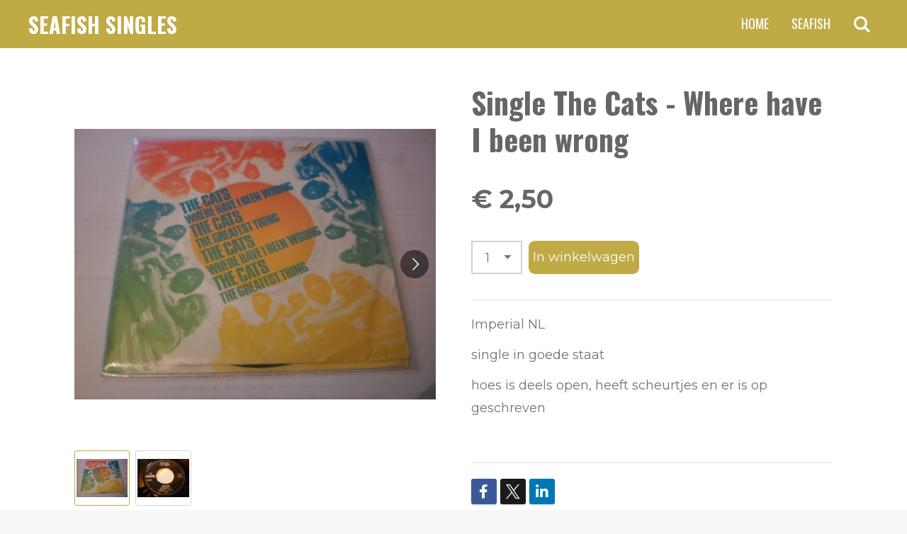

--- FILE ---
content_type: text/html; charset=UTF-8
request_url: https://www.cfish.nl/product/2325059/single-the-cats-where-have-i-been-wrong
body_size: 17791
content:
<!DOCTYPE html>
<html lang="nl">
    <head>
        <meta http-equiv="Content-Type" content="text/html; charset=utf-8">
        <meta name="viewport" content="width=device-width, initial-scale=1.0, maximum-scale=5.0">
        <meta http-equiv="X-UA-Compatible" content="IE=edge">
        <link rel="canonical" href="https://www.cfish.nl/product/2325059/single-the-cats-where-have-i-been-wrong">
        <link rel="sitemap" type="application/xml" href="https://www.cfish.nl/sitemap.xml">
        <meta property="og:title" content="Single The Cats - Where have I been wrong | Cfish singles">
        <meta property="og:url" content="https://www.cfish.nl/product/2325059/single-the-cats-where-have-i-been-wrong">
        <base href="https://www.cfish.nl/">
        <meta name="description" property="og:description" content="Imperial NL
single in goede staat&amp;nbsp;
hoes is deels open, heeft scheurtjes en er is op geschreven&amp;nbsp;
&amp;nbsp;">
                <script nonce="74f54f680a5bf033b28084e4fc39cf96">
            
            window.JOUWWEB = window.JOUWWEB || {};
            window.JOUWWEB.application = window.JOUWWEB.application || {};
            window.JOUWWEB.application = {"backends":[{"domain":"jouwweb.nl","freeDomain":"jouwweb.site"},{"domain":"webador.com","freeDomain":"webadorsite.com"},{"domain":"webador.de","freeDomain":"webadorsite.com"},{"domain":"webador.fr","freeDomain":"webadorsite.com"},{"domain":"webador.es","freeDomain":"webadorsite.com"},{"domain":"webador.it","freeDomain":"webadorsite.com"},{"domain":"jouwweb.be","freeDomain":"jouwweb.site"},{"domain":"webador.ie","freeDomain":"webadorsite.com"},{"domain":"webador.co.uk","freeDomain":"webadorsite.com"},{"domain":"webador.at","freeDomain":"webadorsite.com"},{"domain":"webador.be","freeDomain":"webadorsite.com"},{"domain":"webador.ch","freeDomain":"webadorsite.com"},{"domain":"webador.ch","freeDomain":"webadorsite.com"},{"domain":"webador.mx","freeDomain":"webadorsite.com"},{"domain":"webador.com","freeDomain":"webadorsite.com"},{"domain":"webador.dk","freeDomain":"webadorsite.com"},{"domain":"webador.se","freeDomain":"webadorsite.com"},{"domain":"webador.no","freeDomain":"webadorsite.com"},{"domain":"webador.fi","freeDomain":"webadorsite.com"},{"domain":"webador.ca","freeDomain":"webadorsite.com"},{"domain":"webador.ca","freeDomain":"webadorsite.com"},{"domain":"webador.pl","freeDomain":"webadorsite.com"},{"domain":"webador.com.au","freeDomain":"webadorsite.com"},{"domain":"webador.nz","freeDomain":"webadorsite.com"}],"editorLocale":"nl-NL","editorTimezone":"Europe\/Amsterdam","editorLanguage":"nl","analytics4TrackingId":"G-E6PZPGE4QM","analyticsDimensions":[],"backendDomain":"www.jouwweb.nl","backendShortDomain":"jouwweb.nl","backendKey":"jouwweb-nl","freeWebsiteDomain":"jouwweb.site","noSsl":false,"build":{"reference":"fec0291"},"linkHostnames":["www.jouwweb.nl","www.webador.com","www.webador.de","www.webador.fr","www.webador.es","www.webador.it","www.jouwweb.be","www.webador.ie","www.webador.co.uk","www.webador.at","www.webador.be","www.webador.ch","fr.webador.ch","www.webador.mx","es.webador.com","www.webador.dk","www.webador.se","www.webador.no","www.webador.fi","www.webador.ca","fr.webador.ca","www.webador.pl","www.webador.com.au","www.webador.nz"],"assetsUrl":"https:\/\/assets.jwwb.nl","loginUrl":"https:\/\/www.jouwweb.nl\/inloggen","publishUrl":"https:\/\/www.jouwweb.nl\/v2\/website\/1515997\/publish-proxy","adminUserOrIp":false,"pricing":{"plans":{"lite":{"amount":"700","currency":"EUR"},"pro":{"amount":"1200","currency":"EUR"},"business":{"amount":"2400","currency":"EUR"}},"yearlyDiscount":{"price":{"amount":"0","currency":"EUR"},"ratio":0,"percent":"0%","discountPrice":{"amount":"0","currency":"EUR"},"termPricePerMonth":{"amount":"0","currency":"EUR"},"termPricePerYear":{"amount":"0","currency":"EUR"}}},"hcUrl":{"add-product-variants":"https:\/\/help.jouwweb.nl\/hc\/nl\/articles\/28594307773201","basic-vs-advanced-shipping":"https:\/\/help.jouwweb.nl\/hc\/nl\/articles\/28594268794257","html-in-head":"https:\/\/help.jouwweb.nl\/hc\/nl\/articles\/28594336422545","link-domain-name":"https:\/\/help.jouwweb.nl\/hc\/nl\/articles\/28594325307409","optimize-for-mobile":"https:\/\/help.jouwweb.nl\/hc\/nl\/articles\/28594312927121","seo":"https:\/\/help.jouwweb.nl\/hc\/nl\/sections\/28507243966737","transfer-domain-name":"https:\/\/help.jouwweb.nl\/hc\/nl\/articles\/28594325232657","website-not-secure":"https:\/\/help.jouwweb.nl\/hc\/nl\/articles\/28594252935825"}};
            window.JOUWWEB.brand = {"type":"jouwweb","name":"JouwWeb","domain":"JouwWeb.nl","supportEmail":"support@jouwweb.nl"};
                    
                window.JOUWWEB = window.JOUWWEB || {};
                window.JOUWWEB.websiteRendering = {"locale":"nl-NL","timezone":"Europe\/Amsterdam","routes":{"api\/upload\/product-field":"\/_api\/upload\/product-field","checkout\/cart":"\/winkelwagen","payment":"\/bestelling-afronden\/:publicOrderId","payment\/forward":"\/bestelling-afronden\/:publicOrderId\/forward","public-order":"\/bestelling\/:publicOrderId","checkout\/authorize":"\/winkelwagen\/authorize\/:gateway","wishlist":"\/verlanglijst"}};
                                                    window.JOUWWEB.website = {"id":1515997,"locale":"nl-NL","enabled":true,"title":"Cfish singles","hasTitle":true,"roleOfLoggedInUser":null,"ownerLocale":"nl-NL","plan":"business","freeWebsiteDomain":"jouwweb.site","backendKey":"jouwweb-nl","currency":"EUR","defaultLocale":"nl-NL","url":"https:\/\/www.cfish.nl\/","homepageSegmentId":5689494,"category":"webshop","isOffline":false,"isPublished":true,"locales":["nl-NL"],"allowed":{"ads":false,"credits":true,"externalLinks":true,"slideshow":true,"customDefaultSlideshow":true,"hostedAlbums":true,"moderators":true,"mailboxQuota":10,"statisticsVisitors":true,"statisticsDetailed":true,"statisticsMonths":-1,"favicon":true,"password":true,"freeDomains":2,"freeMailAccounts":1,"canUseLanguages":false,"fileUpload":true,"legacyFontSize":false,"webshop":true,"products":-1,"imageText":false,"search":true,"audioUpload":true,"videoUpload":5000,"allowDangerousForms":false,"allowHtmlCode":true,"mobileBar":true,"sidebar":true,"poll":false,"allowCustomForms":true,"allowBusinessListing":true,"allowCustomAnalytics":true,"allowAccountingLink":true,"digitalProducts":true,"sitemapElement":false},"mobileBar":{"enabled":true,"theme":"accent","email":{"active":true,"value":"claus.fischer@ziggo.nl"},"location":{"active":true,"value":"Maarstraat 73, Kerkrade"},"phone":{"active":false},"whatsapp":{"active":false},"social":{"active":false,"network":"facebook"}},"webshop":{"enabled":true,"currency":"EUR","taxEnabled":false,"taxInclusive":true,"vatDisclaimerVisible":false,"orderNotice":"<p>Indien je speciale wensen hebt kun je deze doorgeven via het Opmerkingen-veld in de laatste stap.<\/p>","orderConfirmation":null,"freeShipping":false,"freeShippingAmount":"0.00","shippingDisclaimerVisible":false,"pickupAllowed":false,"couponAllowed":false,"detailsPageAvailable":true,"socialMediaVisible":true,"termsPage":null,"termsPageUrl":null,"extraTerms":null,"pricingVisible":true,"orderButtonVisible":true,"shippingAdvanced":false,"shippingAdvancedBackEnd":false,"soldOutVisible":true,"backInStockNotificationEnabled":false,"canAddProducts":true,"nextOrderNumber":72,"allowedServicePoints":[],"sendcloudConfigured":false,"sendcloudFallbackPublicKey":"a3d50033a59b4a598f1d7ce7e72aafdf","taxExemptionAllowed":true,"invoiceComment":null,"emptyCartVisible":false,"minimumOrderPrice":null,"productNumbersEnabled":false,"wishlistEnabled":false,"hideTaxOnCart":false},"isTreatedAsWebshop":true};                            window.JOUWWEB.cart = {"products":[],"coupon":null,"shippingCountryCode":null,"shippingChoice":null,"breakdown":[]};                            window.JOUWWEB.scripts = ["website-rendering\/webshop"];                        window.parent.JOUWWEB.colorPalette = window.JOUWWEB.colorPalette;
        </script>
                <title>Single The Cats - Where have I been wrong | Cfish singles</title>
                                                                            <meta property="og:image" content="https&#x3A;&#x2F;&#x2F;primary.jwwb.nl&#x2F;public&#x2F;v&#x2F;o&#x2F;k&#x2F;temp-goimgccxdnyhrcjcuunb&#x2F;wzo5m8&#x2F;SingleTheCats1-2.jpg">
                    <meta property="og:image" content="https&#x3A;&#x2F;&#x2F;primary.jwwb.nl&#x2F;public&#x2F;v&#x2F;o&#x2F;k&#x2F;temp-goimgccxdnyhrcjcuunb&#x2F;mfja1d&#x2F;SingleTheCats2-2.jpg">
                                    <meta name="twitter:card" content="summary_large_image">
                        <meta property="twitter:image" content="https&#x3A;&#x2F;&#x2F;primary.jwwb.nl&#x2F;public&#x2F;v&#x2F;o&#x2F;k&#x2F;temp-goimgccxdnyhrcjcuunb&#x2F;wzo5m8&#x2F;SingleTheCats1-2.jpg">
                                                    <script src="https://plausible.io/js/script.manual.js" nonce="74f54f680a5bf033b28084e4fc39cf96" data-turbo-track="reload" defer data-domain="shard22.jouwweb.nl"></script>
<link rel="stylesheet" type="text/css" href="https://gfonts.jwwb.nl/css?display=fallback&amp;family=Montserrat%3A400%2C700%2C400italic%2C700italic%7COswald%3A400%2C700%2C400italic%2C700italic" nonce="74f54f680a5bf033b28084e4fc39cf96" data-turbo-track="dynamic">
<script src="https://assets.jwwb.nl/assets/build/website-rendering/nl-NL.js?bust=af8dcdef13a1895089e9" nonce="74f54f680a5bf033b28084e4fc39cf96" data-turbo-track="reload" defer></script>
<script src="https://assets.jwwb.nl/assets/website-rendering/runtime.e9aaeab0c631cbd69aaa.js?bust=0df1501923f96b249330" nonce="74f54f680a5bf033b28084e4fc39cf96" data-turbo-track="reload" defer></script>
<script src="https://assets.jwwb.nl/assets/website-rendering/103.3d75ec3708e54af67f50.js?bust=cb0aa3c978e146edbd0d" nonce="74f54f680a5bf033b28084e4fc39cf96" data-turbo-track="reload" defer></script>
<script src="https://assets.jwwb.nl/assets/website-rendering/main.f656389ec507dc20f0cb.js?bust=d20d7cd648ba41ec2448" nonce="74f54f680a5bf033b28084e4fc39cf96" data-turbo-track="reload" defer></script>
<link rel="preload" href="https://assets.jwwb.nl/assets/website-rendering/styles.e258e1c0caffe3e22b8c.css?bust=00dff845dced716b5f3e" as="style">
<link rel="preload" href="https://assets.jwwb.nl/assets/website-rendering/fonts/icons-website-rendering/font/website-rendering.woff2?bust=bd2797014f9452dadc8e" as="font" crossorigin>
<link rel="preconnect" href="https://gfonts.jwwb.nl">
<link rel="stylesheet" type="text/css" href="https://assets.jwwb.nl/assets/website-rendering/styles.e258e1c0caffe3e22b8c.css?bust=00dff845dced716b5f3e" nonce="74f54f680a5bf033b28084e4fc39cf96" data-turbo-track="dynamic">
<link rel="preconnect" href="https://assets.jwwb.nl">
<link rel="stylesheet" type="text/css" href="https://primary.jwwb.nl/public/v/o/k/temp-goimgccxdnyhrcjcuunb/style.css?bust=1768564771" nonce="74f54f680a5bf033b28084e4fc39cf96" data-turbo-track="dynamic">    </head>
    <body
        id="top"
        class="jw-is-no-slideshow jw-header-is-text jw-is-segment-product jw-is-frontend jw-is-no-sidebar jw-is-no-messagebar jw-is-no-touch-device jw-is-no-mobile"
                                    data-jouwweb-page="2325059"
                                                data-jouwweb-segment-id="2325059"
                                                data-jouwweb-segment-type="product"
                                                data-template-threshold="960"
                                                data-template-name="concert-banner&#x7C;bold"
                            itemscope
        itemtype="https://schema.org/Product"
    >
                                    <meta itemprop="url" content="https://www.cfish.nl/product/2325059/single-the-cats-where-have-i-been-wrong">
        <a href="#main-content" class="jw-skip-link">
            Ga direct naar de hoofdinhoud        </a>
        <div class="jw-background"></div>
        <div class="jw-body">
            <div class="jw-mobile-menu jw-mobile-is-text js-mobile-menu">
            <button
            type="button"
            class="jw-mobile-menu__button jw-mobile-toggle"
            aria-label="Open / sluit menu"
        >
            <span class="jw-icon-burger"></span>
        </button>
        <div class="jw-mobile-header jw-mobile-header--text">
        <a            class="jw-mobile-header-content"
                            href="/"
                        >
                                        <div class="jw-mobile-text">
                    <span style="display: inline-block; font-size: 30px;"><span style="display: inline-block; font-size: 30px;"> <span style="display: inline-block; font-size: 30px;"><span style="display: inline-block; font-size: 30px;"><span style="display: inline-block; font-size: 30px;"><span style="display: inline-block; font-size: 30px;">Seafish singles</span></span></span></span> </span></span>                </div>
                    </a>
    </div>

        <a
        href="/winkelwagen"
        class="jw-mobile-menu__button jw-mobile-header-cart jw-mobile-header-cart--hidden jw-mobile-menu__button--dummy"
        aria-label="Bekijk winkelwagen"
    >
        <span class="jw-icon-badge-wrapper">
            <span class="website-rendering-icon-basket" aria-hidden="true"></span>
            <span class="jw-icon-badge hidden" aria-hidden="true"></span>
        </span>
    </a>
    
    </div>
    <div class="jw-mobile-menu-search jw-mobile-menu-search--hidden">
        <form
            action="/zoeken"
            method="get"
            class="jw-mobile-menu-search__box"
        >
            <input
                type="text"
                name="q"
                value=""
                placeholder="Zoeken..."
                class="jw-mobile-menu-search__input"
                aria-label="Zoeken"
            >
            <button type="submit" class="jw-btn jw-btn--style-flat jw-mobile-menu-search__button" aria-label="Zoeken">
                <span class="website-rendering-icon-search" aria-hidden="true"></span>
            </button>
            <button type="button" class="jw-btn jw-btn--style-flat jw-mobile-menu-search__button js-cancel-search" aria-label="Zoekopdracht annuleren">
                <span class="website-rendering-icon-cancel" aria-hidden="true"></span>
            </button>
        </form>
    </div>
            <header class="header-wrap js-topbar-content-container js-fixed-header-container">
        <div class="header-wrap__inner">
        <div class="header">
            <div class="jw-header-logo">
        <div
    class="jw-header jw-header-title-container jw-header-text jw-header-text-toggle"
    data-stylable="true"
>
    <a        id="jw-header-title"
        class="jw-header-title"
                    href="/"
            >
        <span style="display: inline-block; font-size: 30px;"><span style="display: inline-block; font-size: 30px;"> <span style="display: inline-block; font-size: 30px;"><span style="display: inline-block; font-size: 30px;"><span style="display: inline-block; font-size: 30px;"><span style="display: inline-block; font-size: 30px;">Seafish singles</span></span></span></span> </span></span>    </a>
</div>
</div>
        </div>
        <nav class="menu jw-menu-copy">
            <ul
    id="jw-menu"
    class="jw-menu jw-menu-horizontal"
            >
            <li
    class="jw-menu-item jw-menu-is-active"
>
        <a        class="jw-menu-link js-active-menu-item"
        href="/"                                            data-page-link-id="5689494"
                            >
                <span class="">
            Home        </span>
            </a>
                </li>
            <li
    class="jw-menu-item"
>
        <a        class="jw-menu-link"
        href="/seafish"                                            data-page-link-id="5727471"
                            >
                <span class="">
            Seafish        </span>
            </a>
                </li>
            <li
    class="jw-menu-item jw-menu-search-item"
>
        <button        class="jw-menu-link jw-menu-link--icon jw-text-button"
                                                                    title="Zoeken"
            >
                                <span class="website-rendering-icon-search"></span>
                            <span class="hidden-desktop-horizontal-menu">
            Zoeken        </span>
            </button>
                
            <div class="jw-popover-container jw-popover-container--inline is-hidden">
                <div class="jw-popover-backdrop"></div>
                <div class="jw-popover">
                    <div class="jw-popover__arrow"></div>
                    <div class="jw-popover__content jw-section-white">
                        <form  class="jw-search" action="/zoeken" method="get">
                            
                            <input class="jw-search__input" type="text" name="q" value="" placeholder="Zoeken..." aria-label="Zoeken" >
                            <button class="jw-search__submit" type="submit" aria-label="Zoeken">
                                <span class="website-rendering-icon-search" aria-hidden="true"></span>
                            </button>
                        </form>
                    </div>
                </div>
            </div>
                        </li>
            <li
    class="jw-menu-item js-menu-cart-item jw-menu-cart-item--hidden"
>
        <a        class="jw-menu-link jw-menu-link--icon"
        href="/winkelwagen"                                                            title="Winkelwagen"
            >
                                    <span class="jw-icon-badge-wrapper">
                        <span class="website-rendering-icon-basket"></span>
                                            <span class="jw-icon-badge hidden">
                    0                </span>
                            <span class="hidden-desktop-horizontal-menu">
            Winkelwagen        </span>
            </a>
                </li>
    
    </ul>

    <script nonce="74f54f680a5bf033b28084e4fc39cf96" id="jw-mobile-menu-template" type="text/template">
        <ul id="jw-menu" class="jw-menu jw-menu-horizontal jw-menu-spacing--mobile-bar">
                            <li
    class="jw-menu-item jw-menu-search-item"
>
                
                 <li class="jw-menu-item jw-mobile-menu-search-item">
                    <form class="jw-search" action="/zoeken" method="get">
                        <input class="jw-search__input" type="text" name="q" value="" placeholder="Zoeken..." aria-label="Zoeken">
                        <button class="jw-search__submit" type="submit" aria-label="Zoeken">
                            <span class="website-rendering-icon-search" aria-hidden="true"></span>
                        </button>
                    </form>
                </li>
                        </li>
                            <li
    class="jw-menu-item jw-menu-is-active"
>
        <a        class="jw-menu-link js-active-menu-item"
        href="/"                                            data-page-link-id="5689494"
                            >
                <span class="">
            Home        </span>
            </a>
                </li>
                            <li
    class="jw-menu-item"
>
        <a        class="jw-menu-link"
        href="/seafish"                                            data-page-link-id="5727471"
                            >
                <span class="">
            Seafish        </span>
            </a>
                </li>
            
                    </ul>
    </script>
        </nav>
    </div>
</header>
<script nonce="74f54f680a5bf033b28084e4fc39cf96">
    JOUWWEB.templateConfig = {
        header: {
            selector: '.header-wrap__inner',
            mobileSelector: '.jw-mobile-menu',
            updatePusher: function (topHeight) {
                var $sliderStyle = $('#sliderStyle');

                if ($sliderStyle.length === 0) {
                    $sliderStyle = $('<style />')
                        .attr('id', 'sliderStyle')
                        .appendTo(document.body);
                }

                // Header height without mobile bar
                var headerHeight = $('.header-wrap__inner').outerHeight();

                var paddingTop = topHeight;
                var paddingBottom = Math.min(headerHeight * (2/3), 60);
                $sliderStyle.html(
                    '.jw-slideshow-slide-content {' +
                    '    padding-top: ' + paddingTop + 'px;' +
                    '    padding-bottom: ' + paddingBottom + 'px;' +
                    '}' +
                    '.bx-controls-direction {' +
                    '    margin-top: ' + ((paddingTop - paddingBottom) / 2) + 'px;' +
                    '}'
                );

                // make sure slider also gets correct height (because of the added padding)
                $('.jw-slideshow-slide[aria-hidden=false]').each(function (index) {
                    var $this = $(this);
                    topHeight = $this.outerHeight() > topHeight ? $this.outerHeight() : topHeight;
                    $this.closest('.bx-viewport').css({
                        height: topHeight + 'px',
                    });
                });

                // If a page has a message-bar, offset the mobile nav.
                const $messageBar = $('.message-bar');
                if ($messageBar.length > 0) {
                    $('.js-mobile-menu, .jw-menu-clone').css('top', $messageBar.outerHeight());
                }
            },
        },
        mainContentOffset: function () {
            const $body = $('body');

            function measureAffixedHeaderHeight() {
                const $headerWrap = $('.header-wrap');
                const $headerWrapInner = $('.header-wrap__inner');

                // Early return if header is already affixed
                if ($body.hasClass('jw-is-header-affix')) {
                    return $headerWrap.height();
                }

                // Switch to affixed header (without transition)
                $headerWrapInner.css('transition', 'none');
                $body.addClass('jw-is-header-affix');

                // Measure affixed header height
                const headerHeight = $headerWrap.height();

                // Switch back to unaffixed header (without transition)
                $body.removeClass('jw-is-header-affix');
                $headerWrap.height(); // force reflow
                $headerWrapInner.css('transition', '');

                return headerHeight;
            }

            const headerHeight = measureAffixedHeaderHeight();
            return $('.main-content').offset().top - ($body.hasClass('jw-menu-is-mobile') ? 0 : headerHeight);
        },
    };
</script>
<div class="main-content">
    
<main id="main-content" class="block-content">
    <div data-section-name="content" class="jw-section jw-section-content jw-responsive">
        <div class="jw-strip jw-strip--default jw-strip--style-color jw-strip--primary jw-strip--color-default jw-strip--padding-start"><div class="jw-strip__content-container"><div class="jw-strip__content jw-responsive">    
                        <div
        class="product-page js-product-container"
        data-webshop-product="&#x7B;&quot;id&quot;&#x3A;2325059,&quot;title&quot;&#x3A;&quot;Single&#x20;The&#x20;Cats&#x20;-&#x20;Where&#x20;have&#x20;I&#x20;been&#x20;wrong&quot;,&quot;url&quot;&#x3A;&quot;&#x5C;&#x2F;product&#x5C;&#x2F;2325059&#x5C;&#x2F;single-the-cats-where-have-i-been-wrong&quot;,&quot;variants&quot;&#x3A;&#x5B;&#x7B;&quot;id&quot;&#x3A;7960917,&quot;stock&quot;&#x3A;3,&quot;limited&quot;&#x3A;true,&quot;propertyValueIds&quot;&#x3A;&#x5B;&#x5D;&#x7D;&#x5D;,&quot;image&quot;&#x3A;&#x7B;&quot;id&quot;&#x3A;30635514,&quot;url&quot;&#x3A;&quot;https&#x3A;&#x5C;&#x2F;&#x5C;&#x2F;primary.jwwb.nl&#x5C;&#x2F;public&#x5C;&#x2F;v&#x5C;&#x2F;o&#x5C;&#x2F;k&#x5C;&#x2F;temp-goimgccxdnyhrcjcuunb&#x5C;&#x2F;SingleTheCats1-2.jpg&quot;,&quot;width&quot;&#x3A;640,&quot;height&quot;&#x3A;480&#x7D;&#x7D;"
        data-is-detail-view="1"
    >
                <div class="product-page__top">
            <h1 class="product-page__heading" itemprop="name">
                Single The Cats - Where have I been wrong            </h1>
                                </div>
                                <div class="product-page__image-container">
                <div
                    class="image-gallery"
                    role="group"
                    aria-roledescription="carousel"
                    aria-label="Productafbeeldingen"
                >
                    <div class="image-gallery__main">
                        <div
                            class="image-gallery__slides"
                            aria-live="polite"
                            aria-atomic="false"
                        >
                                                                                            <div
                                    class="image-gallery__slide-container"
                                    role="group"
                                    aria-roledescription="slide"
                                    aria-hidden="false"
                                    aria-label="1 van 2"
                                >
                                    <a
                                        class="image-gallery__slide-item"
                                        href="https://primary.jwwb.nl/public/v/o/k/temp-goimgccxdnyhrcjcuunb/wzo5m8/SingleTheCats1-2.jpg"
                                        data-width="640"
                                        data-height="480"
                                        data-image-id="30635514"
                                        tabindex="0"
                                    >
                                        <div class="image-gallery__slide-image">
                                            <img
                                                                                                    itemprop="image"
                                                    alt="Single&#x20;The&#x20;Cats&#x20;-&#x20;Where&#x20;have&#x20;I&#x20;been&#x20;wrong"
                                                                                                src="https://primary.jwwb.nl/public/v/o/k/temp-goimgccxdnyhrcjcuunb/SingleTheCats1-2.jpg?enable-io=true&enable=upscale&width=600"
                                                srcset="https://primary.jwwb.nl/public/v/o/k/temp-goimgccxdnyhrcjcuunb/wzo5m8/SingleTheCats1-2.jpg?enable-io=true&width=600 600w"
                                                sizes="(min-width: 960px) 50vw, 100vw"
                                                width="640"
                                                height="480"
                                            >
                                        </div>
                                    </a>
                                </div>
                                                                                            <div
                                    class="image-gallery__slide-container"
                                    role="group"
                                    aria-roledescription="slide"
                                    aria-hidden="true"
                                    aria-label="2 van 2"
                                >
                                    <a
                                        class="image-gallery__slide-item"
                                        href="https://primary.jwwb.nl/public/v/o/k/temp-goimgccxdnyhrcjcuunb/mfja1d/SingleTheCats2-2.jpg"
                                        data-width="640"
                                        data-height="480"
                                        data-image-id="30635515"
                                        tabindex="-1"
                                    >
                                        <div class="image-gallery__slide-image">
                                            <img
                                                                                                    alt=""
                                                                                                src="https://primary.jwwb.nl/public/v/o/k/temp-goimgccxdnyhrcjcuunb/SingleTheCats2-2.jpg?enable-io=true&enable=upscale&width=600"
                                                srcset="https://primary.jwwb.nl/public/v/o/k/temp-goimgccxdnyhrcjcuunb/mfja1d/SingleTheCats2-2.jpg?enable-io=true&width=600 600w"
                                                sizes="(min-width: 960px) 50vw, 100vw"
                                                width="640"
                                                height="480"
                                            >
                                        </div>
                                    </a>
                                </div>
                                                    </div>
                        <div class="image-gallery__controls">
                            <button
                                type="button"
                                class="image-gallery__control image-gallery__control--prev image-gallery__control--disabled"
                                aria-label="Vorige afbeelding"
                            >
                                <span class="website-rendering-icon-left-open-big"></span>
                            </button>
                            <button
                                type="button"
                                class="image-gallery__control image-gallery__control--next"
                                aria-label="Volgende afbeelding"
                            >
                                <span class="website-rendering-icon-right-open-big"></span>
                            </button>
                        </div>
                    </div>
                                            <div
                            class="image-gallery__thumbnails"
                            role="group"
                            aria-label="Kies afbeelding om weer te geven."
                        >
                                                                                            <a
                                    class="image-gallery__thumbnail-item image-gallery__thumbnail-item--active"
                                    role="button"
                                    aria-disabled="true"
                                    aria-label="1 van 2"
                                    href="https://primary.jwwb.nl/public/v/o/k/temp-goimgccxdnyhrcjcuunb/wzo5m8/SingleTheCats1-2.jpg"
                                    data-image-id="30635514"
                                >
                                    <div class="image-gallery__thumbnail-image">
                                        <img
                                            srcset="https://primary.jwwb.nl/public/v/o/k/temp-goimgccxdnyhrcjcuunb/SingleTheCats1-2.jpg?enable-io=true&enable=upscale&fit=bounds&width=100&height=100 1x, https://primary.jwwb.nl/public/v/o/k/temp-goimgccxdnyhrcjcuunb/SingleTheCats1-2.jpg?enable-io=true&enable=upscale&fit=bounds&width=200&height=200 2x"
                                            alt=""
                                            width="100"
                                            height="100"
                                        >
                                    </div>
                                </a>
                                                                                            <a
                                    class="image-gallery__thumbnail-item"
                                    role="button"
                                    aria-disabled="false"
                                    aria-label="2 van 2"
                                    href="https://primary.jwwb.nl/public/v/o/k/temp-goimgccxdnyhrcjcuunb/mfja1d/SingleTheCats2-2.jpg"
                                    data-image-id="30635515"
                                >
                                    <div class="image-gallery__thumbnail-image">
                                        <img
                                            srcset="https://primary.jwwb.nl/public/v/o/k/temp-goimgccxdnyhrcjcuunb/SingleTheCats2-2.jpg?enable-io=true&enable=upscale&fit=bounds&width=100&height=100 1x, https://primary.jwwb.nl/public/v/o/k/temp-goimgccxdnyhrcjcuunb/SingleTheCats2-2.jpg?enable-io=true&enable=upscale&fit=bounds&width=200&height=200 2x"
                                            alt=""
                                            width="100"
                                            height="100"
                                        >
                                    </div>
                                </a>
                                                    </div>
                                    </div>
            </div>
                <div class="product-page__container">
            <div itemprop="offers" itemscope itemtype="https://schema.org/Offer">
                                <meta itemprop="availability" content="https://schema.org/InStock">
                                                        <meta itemprop="price" content="2.50">
                    <meta itemprop="priceCurrency" content="EUR">
                    <div class="product-page__price-container">
                        <div class="product__price js-product-container__price">
                            <span class="product__price__price">€ 2,50</span>
                        </div>
                        <div class="product__free-shipping-motivator js-product-container__free-shipping-motivator"></div>
                    </div>
                                                </div>
                                    <div class="product-page__button-container">
                                    <div
    class="product-quantity-input"
    data-max-shown-quantity="10"
    data-max-quantity="3"
    data-product-variant-id="7960917"
    data-removable="false"
    >
    <label>
        <span class="product-quantity-input__label">
            Aantal        </span>
        <input
            min="1"
            max="3"            value="1"
            class="jw-element-form-input-text product-quantity-input__input"
            type="number"
                    />
        <select
            class="jw-element-form-input-text product-quantity-input__select hidden"
                    >
        </select>
    </label>
    </div>
                                <button
    type="button"
    class="jw-btn product__add-to-cart js-product-container__button jw-btn--size-medium"
    title="In&#x20;winkelwagen"
        >
    <span>In winkelwagen</span>
</button>
                            </div>
            <div class="product-page__button-notice hidden js-product-container__button-notice"></div>
            
                            <div class="product-page__description" itemprop="description">
                                        <p>Imperial NL</p>
<p>single in goede staat&nbsp;</p>
<p>hoes is deels open, heeft scheurtjes en er is op geschreven&nbsp;</p>
<p>&nbsp;</p>                </div>
                                                    <div class="product-page__social">
                    <div
    id="jw-element-"
    data-jw-element-id=""
        class="jw-tree-node jw-element jw-social-share jw-node-is-first-child jw-node-is-last-child"
>
    <div class="jw-element-social-share" style="text-align: left">
    <div class="share-button-container share-button-container--buttons-mini share-button-container--align-left jw-element-content">
                                                                <a
                    class="share-button share-button--facebook jw-element-social-share-button jw-element-social-share-button-facebook "
                                            href=""
                        data-href-template="http://www.facebook.com/sharer/sharer.php?u=[url]"
                                                            rel="nofollow noopener noreferrer"
                    target="_blank"
                >
                    <span class="share-button__icon website-rendering-icon-facebook"></span>
                    <span class="share-button__label">Delen</span>
                </a>
                                                                            <a
                    class="share-button share-button--twitter jw-element-social-share-button jw-element-social-share-button-twitter "
                                            href=""
                        data-href-template="http://x.com/intent/post?text=[url]"
                                                            rel="nofollow noopener noreferrer"
                    target="_blank"
                >
                    <span class="share-button__icon website-rendering-icon-x-logo"></span>
                    <span class="share-button__label">Deel</span>
                </a>
                                                                            <a
                    class="share-button share-button--linkedin jw-element-social-share-button jw-element-social-share-button-linkedin "
                                            href=""
                        data-href-template="http://www.linkedin.com/shareArticle?mini=true&amp;url=[url]"
                                                            rel="nofollow noopener noreferrer"
                    target="_blank"
                >
                    <span class="share-button__icon website-rendering-icon-linkedin"></span>
                    <span class="share-button__label">Share</span>
                </a>
                                                                                        <a
                    class="share-button share-button--whatsapp jw-element-social-share-button jw-element-social-share-button-whatsapp  share-button--mobile-only"
                                            href=""
                        data-href-template="whatsapp://send?text=[url]"
                                                            rel="nofollow noopener noreferrer"
                    target="_blank"
                >
                    <span class="share-button__icon website-rendering-icon-whatsapp"></span>
                    <span class="share-button__label">Delen</span>
                </a>
                                    </div>
    </div>
</div>                </div>
                    </div>
    </div>

    </div></div></div>
<div class="product-page__content">
    <div
    id="jw-element-91535741"
    data-jw-element-id="91535741"
        class="jw-tree-node jw-element jw-strip-root jw-tree-container jw-node-is-first-child jw-node-is-last-child"
>
    <div
    id="jw-element-345975729"
    data-jw-element-id="345975729"
        class="jw-tree-node jw-element jw-strip jw-tree-container jw-tree-container--empty jw-strip--default jw-strip--style-color jw-strip--color-default jw-strip--padding-both jw-node-is-first-child jw-strip--primary jw-node-is-last-child"
>
    <div class="jw-strip__content-container"><div class="jw-strip__content jw-responsive"></div></div></div></div></div>
            </div>
</main>
    </div>
<footer class="block-footer">
    <div
        data-section-name="footer"
        class="jw-section jw-section-footer jw-responsive"
    >
                <div class="jw-strip jw-strip--default jw-strip--style-color jw-strip--primary jw-strip--color-default jw-strip--padding-both"><div class="jw-strip__content-container"><div class="jw-strip__content jw-responsive">            <div
    id="jw-element-125724742"
    data-jw-element-id="125724742"
        class="jw-tree-node jw-element jw-simple-root jw-tree-container jw-node-is-first-child jw-node-is-last-child"
>
    <div
    id="jw-element-125719927"
    data-jw-element-id="125719927"
        class="jw-tree-node jw-element jw-product-gallery jw-node-is-first-child"
>
        <div class="jw-element-loader">
        <span class="jw-spinner"></span>
    </div>

    
    
            <ul class="product-gallery product-gallery--style-bordered product-gallery--size-sm product-gallery--align-center">
                            <li class="product-gallery__item product-gallery__item--has-button">
            <div
                class="product-gallery__content js-product-container"
                data-webshop-product="&#x7B;&quot;id&quot;&#x3A;1919042,&quot;title&quot;&#x3A;&quot;Blocki&#x20;Army&#x20;-&#x20;Jeep&quot;,&quot;url&quot;&#x3A;&quot;&#x5C;&#x2F;product&#x5C;&#x2F;1919042&#x5C;&#x2F;blocki-army-jeep&quot;,&quot;variants&quot;&#x3A;&#x5B;&#x7B;&quot;id&quot;&#x3A;6629121,&quot;stock&quot;&#x3A;5,&quot;limited&quot;&#x3A;true,&quot;propertyValueIds&quot;&#x3A;&#x5B;&#x5D;&#x7D;&#x5D;,&quot;image&quot;&#x3A;&#x7B;&quot;id&quot;&#x3A;27800114,&quot;url&quot;&#x3A;&quot;https&#x3A;&#x5C;&#x2F;&#x5C;&#x2F;primary.jwwb.nl&#x5C;&#x2F;public&#x5C;&#x2F;v&#x5C;&#x2F;o&#x5C;&#x2F;k&#x5C;&#x2F;temp-goimgccxdnyhrcjcuunb&#x5C;&#x2F;PICT0715.jpg&quot;,&quot;width&quot;&#x3A;640,&quot;height&quot;&#x3A;480&#x7D;&#x7D;"
            >
                <div class="product-gallery__image-container">
                    
                    <a data-segment-type="product" data-segment-id="1919042" href="/product/1919042/blocki-army-jeep" class="js-jouwweb-segment js-allow-link-click product-gallery__image">                                            <div class="product-image">                            <img
                                class="product-image__image product-image__image--main"
                                loading="lazy"
                                src="https&#x3A;&#x2F;&#x2F;primary.jwwb.nl&#x2F;public&#x2F;v&#x2F;o&#x2F;k&#x2F;temp-goimgccxdnyhrcjcuunb&#x2F;ama8ji&#x2F;PICT0715.jpg&#x3F;enable-io&#x3D;true&amp;fit&#x3D;bounds&amp;width&#x3D;360&amp;height&#x3D;360&amp;quality&#x3D;40"
                                                                alt="Blocki&#x20;Army&#x20;-&#x20;Jeep"
                                width="360"
                                height="270"
                                sizes="(min-width: 1px) 180px"
                            >
                        </div>
                                        </a>                </div>
                <div class="product-gallery__info-container">
                    <div class="product-gallery__details">
                        <a data-segment-type="product" data-segment-id="1919042" href="/product/1919042/blocki-army-jeep" class="js-jouwweb-segment js-allow-link-click product-gallery__name">                        Blocki Army - Jeep                        </a>                                                    <span class="product-gallery__price js-product-container__price">
                                <span class="product__price__price">€ 12,99</span>
                            </span>
                                            </div>
                    <div class="product-gallery__expand-container">
                        
                                                    <div class="product-gallery__button-container">
                                <div class="product__button-notice hidden js-product-container__button-notice"></div>
<button
    type="button"
    class="jw-btn product__add-to-cart js-product-container__button jw-btn--size-small"
    title="In&#x20;winkelwagen"
        >
    <span>In winkelwagen</span>
</button>
                                                            </div>
                                            </div>
                </div>
            </div>
        </li>
                            <li class="product-gallery__item product-gallery__item--has-button">
            <div
                class="product-gallery__content js-product-container"
                data-webshop-product="&#x7B;&quot;id&quot;&#x3A;1918952,&quot;title&quot;&#x3A;&quot;Blocki&#x20;Army&#x20;-&#x20;legerhelikopter&#x20;&quot;,&quot;url&quot;&#x3A;&quot;&#x5C;&#x2F;product&#x5C;&#x2F;1918952&#x5C;&#x2F;blocki-army-legerhelikopter&quot;,&quot;variants&quot;&#x3A;&#x5B;&#x7B;&quot;id&quot;&#x3A;6628531,&quot;stock&quot;&#x3A;11,&quot;limited&quot;&#x3A;true,&quot;propertyValueIds&quot;&#x3A;&#x5B;&#x5D;&#x7D;&#x5D;,&quot;image&quot;&#x3A;&#x7B;&quot;id&quot;&#x3A;27798862,&quot;url&quot;&#x3A;&quot;https&#x3A;&#x5C;&#x2F;&#x5C;&#x2F;primary.jwwb.nl&#x5C;&#x2F;public&#x5C;&#x2F;v&#x5C;&#x2F;o&#x5C;&#x2F;k&#x5C;&#x2F;temp-goimgccxdnyhrcjcuunb&#x5C;&#x2F;PICT0690.jpg&quot;,&quot;width&quot;&#x3A;640,&quot;height&quot;&#x3A;480&#x7D;&#x7D;"
            >
                <div class="product-gallery__image-container">
                    
                    <a data-segment-type="product" data-segment-id="1918952" href="/product/1918952/blocki-army-legerhelikopter" class="js-jouwweb-segment js-allow-link-click product-gallery__image">                                            <div class="product-image">                            <img
                                class="product-image__image product-image__image--main"
                                loading="lazy"
                                src="https&#x3A;&#x2F;&#x2F;primary.jwwb.nl&#x2F;public&#x2F;v&#x2F;o&#x2F;k&#x2F;temp-goimgccxdnyhrcjcuunb&#x2F;yafcji&#x2F;PICT0690.jpg&#x3F;enable-io&#x3D;true&amp;fit&#x3D;bounds&amp;width&#x3D;360&amp;height&#x3D;360&amp;quality&#x3D;40"
                                                                alt="Blocki&#x20;Army&#x20;-&#x20;legerhelikopter&#x20;"
                                width="360"
                                height="270"
                                sizes="(min-width: 1px) 180px"
                            >
                        </div>
                                        </a>                </div>
                <div class="product-gallery__info-container">
                    <div class="product-gallery__details">
                        <a data-segment-type="product" data-segment-id="1918952" href="/product/1918952/blocki-army-legerhelikopter" class="js-jouwweb-segment js-allow-link-click product-gallery__name">                        Blocki Army - legerhelikopter                         </a>                                                    <span class="product-gallery__price js-product-container__price">
                                <span class="product__price__price">€ 6,99</span>
                            </span>
                                            </div>
                    <div class="product-gallery__expand-container">
                        
                                                    <div class="product-gallery__button-container">
                                <div class="product__button-notice hidden js-product-container__button-notice"></div>
<button
    type="button"
    class="jw-btn product__add-to-cart js-product-container__button jw-btn--size-small"
    title="In&#x20;winkelwagen"
        >
    <span>In winkelwagen</span>
</button>
                                                            </div>
                                            </div>
                </div>
            </div>
        </li>
                            <li class="product-gallery__item product-gallery__item--has-button">
            <div
                class="product-gallery__content js-product-container"
                data-webshop-product="&#x7B;&quot;id&quot;&#x3A;1921587,&quot;title&quot;&#x3A;&quot;Blocki&#x20;Army&#x20;-&#x20;Straaljager&#x20;&quot;,&quot;url&quot;&#x3A;&quot;&#x5C;&#x2F;product&#x5C;&#x2F;1921587&#x5C;&#x2F;blocki-army-straaljager&quot;,&quot;variants&quot;&#x3A;&#x5B;&#x7B;&quot;id&quot;&#x3A;6638101,&quot;stock&quot;&#x3A;2,&quot;limited&quot;&#x3A;true,&quot;propertyValueIds&quot;&#x3A;&#x5B;&#x5D;&#x7D;&#x5D;,&quot;image&quot;&#x3A;&#x7B;&quot;id&quot;&#x3A;27816185,&quot;url&quot;&#x3A;&quot;https&#x3A;&#x5C;&#x2F;&#x5C;&#x2F;primary.jwwb.nl&#x5C;&#x2F;public&#x5C;&#x2F;v&#x5C;&#x2F;o&#x5C;&#x2F;k&#x5C;&#x2F;temp-goimgccxdnyhrcjcuunb&#x5C;&#x2F;PICT0779.jpg&quot;,&quot;width&quot;&#x3A;640,&quot;height&quot;&#x3A;480&#x7D;&#x7D;"
            >
                <div class="product-gallery__image-container">
                    
                    <a data-segment-type="product" data-segment-id="1921587" href="/product/1921587/blocki-army-straaljager" class="js-jouwweb-segment js-allow-link-click product-gallery__image">                                            <div class="product-image">                            <img
                                class="product-image__image product-image__image--main"
                                loading="lazy"
                                src="https&#x3A;&#x2F;&#x2F;primary.jwwb.nl&#x2F;public&#x2F;v&#x2F;o&#x2F;k&#x2F;temp-goimgccxdnyhrcjcuunb&#x2F;dktynu&#x2F;PICT0779.jpg&#x3F;enable-io&#x3D;true&amp;fit&#x3D;bounds&amp;width&#x3D;360&amp;height&#x3D;360&amp;quality&#x3D;40"
                                                                alt="Blocki&#x20;Army&#x20;-&#x20;Straaljager&#x20;"
                                width="360"
                                height="270"
                                sizes="(min-width: 1px) 180px"
                            >
                        </div>
                                        </a>                </div>
                <div class="product-gallery__info-container">
                    <div class="product-gallery__details">
                        <a data-segment-type="product" data-segment-id="1921587" href="/product/1921587/blocki-army-straaljager" class="js-jouwweb-segment js-allow-link-click product-gallery__name">                        Blocki Army - Straaljager                         </a>                                                    <span class="product-gallery__price js-product-container__price">
                                <span class="product__price__price">€ 12,99</span>
                            </span>
                                            </div>
                    <div class="product-gallery__expand-container">
                        
                                                    <div class="product-gallery__button-container">
                                <div class="product__button-notice hidden js-product-container__button-notice"></div>
<button
    type="button"
    class="jw-btn product__add-to-cart js-product-container__button jw-btn--size-small"
    title="In&#x20;winkelwagen"
        >
    <span>In winkelwagen</span>
</button>
                                                            </div>
                                            </div>
                </div>
            </div>
        </li>
                            <li class="product-gallery__item product-gallery__item--has-button">
            <div
                class="product-gallery__content js-product-container"
                data-webshop-product="&#x7B;&quot;id&quot;&#x3A;1919781,&quot;title&quot;&#x3A;&quot;Blocki&#x20;Bouw&#x20;-&#x20;Bouwplaats&#x20;setje&quot;,&quot;url&quot;&#x3A;&quot;&#x5C;&#x2F;product&#x5C;&#x2F;1919781&#x5C;&#x2F;blocki-bouw-bouwplaats-setje&quot;,&quot;variants&quot;&#x3A;&#x5B;&#x7B;&quot;id&quot;&#x3A;6633116,&quot;stock&quot;&#x3A;2,&quot;limited&quot;&#x3A;true,&quot;propertyValueIds&quot;&#x3A;&#x5B;&#x5D;&#x7D;&#x5D;,&quot;image&quot;&#x3A;&#x7B;&quot;id&quot;&#x3A;27805357,&quot;url&quot;&#x3A;&quot;https&#x3A;&#x5C;&#x2F;&#x5C;&#x2F;primary.jwwb.nl&#x5C;&#x2F;public&#x5C;&#x2F;v&#x5C;&#x2F;o&#x5C;&#x2F;k&#x5C;&#x2F;temp-goimgccxdnyhrcjcuunb&#x5C;&#x2F;PICT0741.jpg&quot;,&quot;width&quot;&#x3A;640,&quot;height&quot;&#x3A;480&#x7D;&#x7D;"
            >
                <div class="product-gallery__image-container">
                    
                    <a data-segment-type="product" data-segment-id="1919781" href="/product/1919781/blocki-bouw-bouwplaats-setje" class="js-jouwweb-segment js-allow-link-click product-gallery__image">                                            <div class="product-image">                            <img
                                class="product-image__image product-image__image--main"
                                loading="lazy"
                                src="https&#x3A;&#x2F;&#x2F;primary.jwwb.nl&#x2F;public&#x2F;v&#x2F;o&#x2F;k&#x2F;temp-goimgccxdnyhrcjcuunb&#x2F;odiqo2&#x2F;PICT0741.jpg&#x3F;enable-io&#x3D;true&amp;fit&#x3D;bounds&amp;width&#x3D;360&amp;height&#x3D;360&amp;quality&#x3D;40"
                                                                alt="Blocki&#x20;Bouw&#x20;-&#x20;Bouwplaats&#x20;setje"
                                width="360"
                                height="270"
                                sizes="(min-width: 1px) 180px"
                            >
                        </div>
                                        </a>                </div>
                <div class="product-gallery__info-container">
                    <div class="product-gallery__details">
                        <a data-segment-type="product" data-segment-id="1919781" href="/product/1919781/blocki-bouw-bouwplaats-setje" class="js-jouwweb-segment js-allow-link-click product-gallery__name">                        Blocki Bouw - Bouwplaats setje                        </a>                                                    <span class="product-gallery__price js-product-container__price">
                                <span class="product__price__price">€ 14,99</span>
                            </span>
                                            </div>
                    <div class="product-gallery__expand-container">
                        
                                                    <div class="product-gallery__button-container">
                                <div class="product__button-notice hidden js-product-container__button-notice"></div>
<button
    type="button"
    class="jw-btn product__add-to-cart js-product-container__button jw-btn--size-small"
    title="In&#x20;winkelwagen"
        >
    <span>In winkelwagen</span>
</button>
                                                            </div>
                                            </div>
                </div>
            </div>
        </li>
                            <li class="product-gallery__item product-gallery__item--has-button">
            <div
                class="product-gallery__content js-product-container"
                data-webshop-product="&#x7B;&quot;id&quot;&#x3A;3993428,&quot;title&quot;&#x3A;&quot;Blocki&#x20;Army&#x20;Legervoertuig&quot;,&quot;url&quot;&#x3A;&quot;&#x5C;&#x2F;product&#x5C;&#x2F;3993428&#x5C;&#x2F;blocki-army-legervoertuig&quot;,&quot;variants&quot;&#x3A;&#x5B;&#x7B;&quot;id&quot;&#x3A;13463143,&quot;stock&quot;&#x3A;1,&quot;limited&quot;&#x3A;true,&quot;propertyValueIds&quot;&#x3A;&#x5B;&#x5D;&#x7D;&#x5D;,&quot;image&quot;&#x3A;&#x7B;&quot;id&quot;&#x3A;39758440,&quot;url&quot;&#x3A;&quot;https&#x3A;&#x5C;&#x2F;&#x5C;&#x2F;primary.jwwb.nl&#x5C;&#x2F;public&#x5C;&#x2F;v&#x5C;&#x2F;o&#x5C;&#x2F;k&#x5C;&#x2F;temp-goimgccxdnyhrcjcuunb&#x5C;&#x2F;BlockiArmy1.jpg&quot;,&quot;width&quot;&#x3A;800,&quot;height&quot;&#x3A;600&#x7D;&#x7D;"
            >
                <div class="product-gallery__image-container">
                    
                    <a data-segment-type="product" data-segment-id="3993428" href="/product/3993428/blocki-army-legervoertuig" class="js-jouwweb-segment js-allow-link-click product-gallery__image">                                            <div class="product-image">                            <img
                                class="product-image__image product-image__image--main"
                                loading="lazy"
                                src="https&#x3A;&#x2F;&#x2F;primary.jwwb.nl&#x2F;public&#x2F;v&#x2F;o&#x2F;k&#x2F;temp-goimgccxdnyhrcjcuunb&#x2F;pz4uf7&#x2F;BlockiArmy1.jpg&#x3F;enable-io&#x3D;true&amp;fit&#x3D;bounds&amp;width&#x3D;360&amp;height&#x3D;360&amp;quality&#x3D;40"
                                                                alt="Blocki&#x20;Army&#x20;Legervoertuig"
                                width="360"
                                height="270"
                                sizes="(min-width: 1px) 180px"
                            >
                        </div>
                                        </a>                </div>
                <div class="product-gallery__info-container">
                    <div class="product-gallery__details">
                        <a data-segment-type="product" data-segment-id="3993428" href="/product/3993428/blocki-army-legervoertuig" class="js-jouwweb-segment js-allow-link-click product-gallery__name">                        Blocki Army Legervoertuig                        </a>                                                    <span class="product-gallery__price js-product-container__price">
                                <span class="product__price__price">€ 10,00</span>
                            </span>
                                            </div>
                    <div class="product-gallery__expand-container">
                        
                                                    <div class="product-gallery__button-container">
                                <div class="product__button-notice hidden js-product-container__button-notice"></div>
<button
    type="button"
    class="jw-btn product__add-to-cart js-product-container__button jw-btn--size-small"
    title="In&#x20;winkelwagen"
        >
    <span>In winkelwagen</span>
</button>
                                                            </div>
                                            </div>
                </div>
            </div>
        </li>
                            <li class="product-gallery__item product-gallery__item--has-button">
            <div
                class="product-gallery__content js-product-container"
                data-webshop-product="&#x7B;&quot;id&quot;&#x3A;1909735,&quot;title&quot;&#x3A;&quot;Blocki&#x20;Army&#x20;Klein&#x20;Vliegtuig&#x20;&quot;,&quot;url&quot;&#x3A;&quot;&#x5C;&#x2F;product&#x5C;&#x2F;1909735&#x5C;&#x2F;blocki-army-klein-vliegtuig&quot;,&quot;variants&quot;&#x3A;&#x5B;&#x7B;&quot;id&quot;&#x3A;6598168,&quot;stock&quot;&#x3A;4,&quot;limited&quot;&#x3A;true,&quot;propertyValueIds&quot;&#x3A;&#x5B;&#x5D;&#x7D;&#x5D;,&quot;image&quot;&#x3A;&#x7B;&quot;id&quot;&#x3A;27736840,&quot;url&quot;&#x3A;&quot;https&#x3A;&#x5C;&#x2F;&#x5C;&#x2F;primary.jwwb.nl&#x5C;&#x2F;public&#x5C;&#x2F;v&#x5C;&#x2F;o&#x5C;&#x2F;k&#x5C;&#x2F;temp-goimgccxdnyhrcjcuunb&#x5C;&#x2F;PICT0540.jpg&quot;,&quot;width&quot;&#x3A;640,&quot;height&quot;&#x3A;480&#x7D;&#x7D;"
            >
                <div class="product-gallery__image-container">
                    
                    <a data-segment-type="product" data-segment-id="1909735" href="/product/1909735/blocki-army-klein-vliegtuig" class="js-jouwweb-segment js-allow-link-click product-gallery__image">                                            <div class="product-image">                            <img
                                class="product-image__image product-image__image--main"
                                loading="lazy"
                                src="https&#x3A;&#x2F;&#x2F;primary.jwwb.nl&#x2F;public&#x2F;v&#x2F;o&#x2F;k&#x2F;temp-goimgccxdnyhrcjcuunb&#x2F;ma6n8q&#x2F;PICT0540.jpg&#x3F;enable-io&#x3D;true&amp;fit&#x3D;bounds&amp;width&#x3D;360&amp;height&#x3D;360&amp;quality&#x3D;40"
                                                                alt="Blocki&#x20;Army&#x20;Klein&#x20;Vliegtuig&#x20;"
                                width="360"
                                height="270"
                                sizes="(min-width: 1px) 180px"
                            >
                        </div>
                                        </a>                </div>
                <div class="product-gallery__info-container">
                    <div class="product-gallery__details">
                        <a data-segment-type="product" data-segment-id="1909735" href="/product/1909735/blocki-army-klein-vliegtuig" class="js-jouwweb-segment js-allow-link-click product-gallery__name">                        Blocki Army Klein Vliegtuig                         </a>                                                    <span class="product-gallery__price js-product-container__price">
                                <span class="product__price__price">€ 5,99</span>
                            </span>
                                            </div>
                    <div class="product-gallery__expand-container">
                        
                                                    <div class="product-gallery__button-container">
                                <div class="product__button-notice hidden js-product-container__button-notice"></div>
<button
    type="button"
    class="jw-btn product__add-to-cart js-product-container__button jw-btn--size-small"
    title="In&#x20;winkelwagen"
        >
    <span>In winkelwagen</span>
</button>
                                                            </div>
                                            </div>
                </div>
            </div>
        </li>
                            <li class="product-gallery__item product-gallery__item--has-button">
            <div
                class="product-gallery__content js-product-container"
                data-webshop-product="&#x7B;&quot;id&quot;&#x3A;1920051,&quot;title&quot;&#x3A;&quot;Blocki&#x20;Army&#x20;-&#x20;Vrachtwagen&#x20;&quot;,&quot;url&quot;&#x3A;&quot;&#x5C;&#x2F;product&#x5C;&#x2F;1920051&#x5C;&#x2F;blocki-army-vrachtwagen&quot;,&quot;variants&quot;&#x3A;&#x5B;&#x7B;&quot;id&quot;&#x3A;6633655,&quot;stock&quot;&#x3A;2,&quot;limited&quot;&#x3A;true,&quot;propertyValueIds&quot;&#x3A;&#x5B;&#x5D;&#x7D;&#x5D;,&quot;image&quot;&#x3A;&#x7B;&quot;id&quot;&#x3A;27807551,&quot;url&quot;&#x3A;&quot;https&#x3A;&#x5C;&#x2F;&#x5C;&#x2F;primary.jwwb.nl&#x5C;&#x2F;public&#x5C;&#x2F;v&#x5C;&#x2F;o&#x5C;&#x2F;k&#x5C;&#x2F;temp-goimgccxdnyhrcjcuunb&#x5C;&#x2F;PICT0749.jpg&quot;,&quot;width&quot;&#x3A;640,&quot;height&quot;&#x3A;480&#x7D;&#x7D;"
            >
                <div class="product-gallery__image-container">
                    
                    <a data-segment-type="product" data-segment-id="1920051" href="/product/1920051/blocki-army-vrachtwagen" class="js-jouwweb-segment js-allow-link-click product-gallery__image">                                            <div class="product-image">                            <img
                                class="product-image__image product-image__image--main"
                                loading="lazy"
                                src="https&#x3A;&#x2F;&#x2F;primary.jwwb.nl&#x2F;public&#x2F;v&#x2F;o&#x2F;k&#x2F;temp-goimgccxdnyhrcjcuunb&#x2F;gntkdu&#x2F;PICT0749.jpg&#x3F;enable-io&#x3D;true&amp;fit&#x3D;bounds&amp;width&#x3D;360&amp;height&#x3D;360&amp;quality&#x3D;40"
                                                                alt="Blocki&#x20;Army&#x20;-&#x20;Vrachtwagen&#x20;"
                                width="360"
                                height="270"
                                sizes="(min-width: 1px) 180px"
                            >
                        </div>
                                        </a>                </div>
                <div class="product-gallery__info-container">
                    <div class="product-gallery__details">
                        <a data-segment-type="product" data-segment-id="1920051" href="/product/1920051/blocki-army-vrachtwagen" class="js-jouwweb-segment js-allow-link-click product-gallery__name">                        Blocki Army - Vrachtwagen                         </a>                                                    <span class="product-gallery__price js-product-container__price">
                                <span class="product__price__price">€ 13,99</span>
                            </span>
                                            </div>
                    <div class="product-gallery__expand-container">
                        
                                                    <div class="product-gallery__button-container">
                                <div class="product__button-notice hidden js-product-container__button-notice"></div>
<button
    type="button"
    class="jw-btn product__add-to-cart js-product-container__button jw-btn--size-small"
    title="In&#x20;winkelwagen"
        >
    <span>In winkelwagen</span>
</button>
                                                            </div>
                                            </div>
                </div>
            </div>
        </li>
                            <li class="product-gallery__item product-gallery__item--has-button">
            <div
                class="product-gallery__content js-product-container"
                data-webshop-product="&#x7B;&quot;id&quot;&#x3A;1915311,&quot;title&quot;&#x3A;&quot;Blocki&#x20;Army&#x20;-&#x20;Vliegtuig&#x20;Groot&#x20;I&quot;,&quot;url&quot;&#x3A;&quot;&#x5C;&#x2F;product&#x5C;&#x2F;1915311&#x5C;&#x2F;blocki-army-vliegtuig-groot-i&quot;,&quot;variants&quot;&#x3A;&#x5B;&#x7B;&quot;id&quot;&#x3A;6617116,&quot;stock&quot;&#x3A;1,&quot;limited&quot;&#x3A;true,&quot;propertyValueIds&quot;&#x3A;&#x5B;&#x5D;&#x7D;&#x5D;,&quot;image&quot;&#x3A;&#x7B;&quot;id&quot;&#x3A;27775611,&quot;url&quot;&#x3A;&quot;https&#x3A;&#x5C;&#x2F;&#x5C;&#x2F;primary.jwwb.nl&#x5C;&#x2F;public&#x5C;&#x2F;v&#x5C;&#x2F;o&#x5C;&#x2F;k&#x5C;&#x2F;temp-goimgccxdnyhrcjcuunb&#x5C;&#x2F;PICT0642.jpg&quot;,&quot;width&quot;&#x3A;640,&quot;height&quot;&#x3A;480&#x7D;&#x7D;"
            >
                <div class="product-gallery__image-container">
                    
                    <a data-segment-type="product" data-segment-id="1915311" href="/product/1915311/blocki-army-vliegtuig-groot-i" class="js-jouwweb-segment js-allow-link-click product-gallery__image">                                            <div class="product-image">                            <img
                                class="product-image__image product-image__image--main"
                                loading="lazy"
                                src="https&#x3A;&#x2F;&#x2F;primary.jwwb.nl&#x2F;public&#x2F;v&#x2F;o&#x2F;k&#x2F;temp-goimgccxdnyhrcjcuunb&#x2F;1x8hw2&#x2F;PICT0642.jpg&#x3F;enable-io&#x3D;true&amp;fit&#x3D;bounds&amp;width&#x3D;360&amp;height&#x3D;360&amp;quality&#x3D;40"
                                                                alt="Blocki&#x20;Army&#x20;-&#x20;Vliegtuig&#x20;Groot&#x20;I"
                                width="360"
                                height="270"
                                sizes="(min-width: 1px) 180px"
                            >
                        </div>
                                        </a>                </div>
                <div class="product-gallery__info-container">
                    <div class="product-gallery__details">
                        <a data-segment-type="product" data-segment-id="1915311" href="/product/1915311/blocki-army-vliegtuig-groot-i" class="js-jouwweb-segment js-allow-link-click product-gallery__name">                        Blocki Army - Vliegtuig Groot I                        </a>                                                    <span class="product-gallery__price js-product-container__price">
                                <span class="product__price__price">€ 14,99</span>
                            </span>
                                            </div>
                    <div class="product-gallery__expand-container">
                        
                                                    <div class="product-gallery__button-container">
                                <div class="product__button-notice hidden js-product-container__button-notice"></div>
<button
    type="button"
    class="jw-btn product__add-to-cart js-product-container__button jw-btn--size-small"
    title="In&#x20;winkelwagen"
        >
    <span>In winkelwagen</span>
</button>
                                                            </div>
                                            </div>
                </div>
            </div>
        </li>
                            <li class="product-gallery__item product-gallery__item--has-button">
            <div
                class="product-gallery__content js-product-container"
                data-webshop-product="&#x7B;&quot;id&quot;&#x3A;1921812,&quot;title&quot;&#x3A;&quot;Blocki&#x20;Bouw&#x20;-&#x20;Gruismachine&#x20;&quot;,&quot;url&quot;&#x3A;&quot;&#x5C;&#x2F;product&#x5C;&#x2F;1921812&#x5C;&#x2F;blocki-bouw-gruismachine&quot;,&quot;variants&quot;&#x3A;&#x5B;&#x7B;&quot;id&quot;&#x3A;6639001,&quot;stock&quot;&#x3A;6,&quot;limited&quot;&#x3A;true,&quot;propertyValueIds&quot;&#x3A;&#x5B;&#x5D;&#x7D;&#x5D;,&quot;image&quot;&#x3A;&#x7B;&quot;id&quot;&#x3A;27817337,&quot;url&quot;&#x3A;&quot;https&#x3A;&#x5C;&#x2F;&#x5C;&#x2F;primary.jwwb.nl&#x5C;&#x2F;public&#x5C;&#x2F;v&#x5C;&#x2F;o&#x5C;&#x2F;k&#x5C;&#x2F;temp-goimgccxdnyhrcjcuunb&#x5C;&#x2F;PICT0792.jpg&quot;,&quot;width&quot;&#x3A;640,&quot;height&quot;&#x3A;480&#x7D;&#x7D;"
            >
                <div class="product-gallery__image-container">
                    
                    <a data-segment-type="product" data-segment-id="1921812" href="/product/1921812/blocki-bouw-gruismachine" class="js-jouwweb-segment js-allow-link-click product-gallery__image">                                            <div class="product-image">                            <img
                                class="product-image__image product-image__image--main"
                                loading="lazy"
                                src="https&#x3A;&#x2F;&#x2F;primary.jwwb.nl&#x2F;public&#x2F;v&#x2F;o&#x2F;k&#x2F;temp-goimgccxdnyhrcjcuunb&#x2F;9xjx0x&#x2F;PICT0792.jpg&#x3F;enable-io&#x3D;true&amp;fit&#x3D;bounds&amp;width&#x3D;360&amp;height&#x3D;360&amp;quality&#x3D;40"
                                                                alt="Blocki&#x20;Bouw&#x20;-&#x20;Gruismachine&#x20;"
                                width="360"
                                height="270"
                                sizes="(min-width: 1px) 180px"
                            >
                        </div>
                                        </a>                </div>
                <div class="product-gallery__info-container">
                    <div class="product-gallery__details">
                        <a data-segment-type="product" data-segment-id="1921812" href="/product/1921812/blocki-bouw-gruismachine" class="js-jouwweb-segment js-allow-link-click product-gallery__name">                        Blocki Bouw - Gruismachine                         </a>                                                    <span class="product-gallery__price js-product-container__price">
                                <span class="product__price__price">€ 4,99</span>
                            </span>
                                            </div>
                    <div class="product-gallery__expand-container">
                        
                                                    <div class="product-gallery__button-container">
                                <div class="product__button-notice hidden js-product-container__button-notice"></div>
<button
    type="button"
    class="jw-btn product__add-to-cart js-product-container__button jw-btn--size-small"
    title="In&#x20;winkelwagen"
        >
    <span>In winkelwagen</span>
</button>
                                                            </div>
                                            </div>
                </div>
            </div>
        </li>
                            <li class="product-gallery__item product-gallery__item--has-button">
            <div
                class="product-gallery__content js-product-container"
                data-webshop-product="&#x7B;&quot;id&quot;&#x3A;1925379,&quot;title&quot;&#x3A;&quot;Blocki&#x20;Bouw&#x20;-&#x20;Kiepwagen&#x20;klein&quot;,&quot;url&quot;&#x3A;&quot;&#x5C;&#x2F;product&#x5C;&#x2F;1925379&#x5C;&#x2F;blocki-bouw-kiepwagen-klein&quot;,&quot;variants&quot;&#x3A;&#x5B;&#x7B;&quot;id&quot;&#x3A;6650681,&quot;stock&quot;&#x3A;2,&quot;limited&quot;&#x3A;true,&quot;propertyValueIds&quot;&#x3A;&#x5B;&#x5D;&#x7D;&#x5D;,&quot;image&quot;&#x3A;&#x7B;&quot;id&quot;&#x3A;27843302,&quot;url&quot;&#x3A;&quot;https&#x3A;&#x5C;&#x2F;&#x5C;&#x2F;primary.jwwb.nl&#x5C;&#x2F;public&#x5C;&#x2F;v&#x5C;&#x2F;o&#x5C;&#x2F;k&#x5C;&#x2F;temp-goimgccxdnyhrcjcuunb&#x5C;&#x2F;PICT0824.jpg&quot;,&quot;width&quot;&#x3A;640,&quot;height&quot;&#x3A;480&#x7D;&#x7D;"
            >
                <div class="product-gallery__image-container">
                    
                    <a data-segment-type="product" data-segment-id="1925379" href="/product/1925379/blocki-bouw-kiepwagen-klein" class="js-jouwweb-segment js-allow-link-click product-gallery__image">                                            <div class="product-image">                            <img
                                class="product-image__image product-image__image--main"
                                loading="lazy"
                                src="https&#x3A;&#x2F;&#x2F;primary.jwwb.nl&#x2F;public&#x2F;v&#x2F;o&#x2F;k&#x2F;temp-goimgccxdnyhrcjcuunb&#x2F;dik5ii&#x2F;PICT0824.jpg&#x3F;enable-io&#x3D;true&amp;fit&#x3D;bounds&amp;width&#x3D;360&amp;height&#x3D;360&amp;quality&#x3D;40"
                                                                alt="Blocki&#x20;Bouw&#x20;-&#x20;Kiepwagen&#x20;klein"
                                width="360"
                                height="270"
                                sizes="(min-width: 1px) 180px"
                            >
                        </div>
                                        </a>                </div>
                <div class="product-gallery__info-container">
                    <div class="product-gallery__details">
                        <a data-segment-type="product" data-segment-id="1925379" href="/product/1925379/blocki-bouw-kiepwagen-klein" class="js-jouwweb-segment js-allow-link-click product-gallery__name">                        Blocki Bouw - Kiepwagen klein                        </a>                                                    <span class="product-gallery__price js-product-container__price">
                                <span class="product__price__price">€ 4,99</span>
                            </span>
                                            </div>
                    <div class="product-gallery__expand-container">
                        
                                                    <div class="product-gallery__button-container">
                                <div class="product__button-notice hidden js-product-container__button-notice"></div>
<button
    type="button"
    class="jw-btn product__add-to-cart js-product-container__button jw-btn--size-small"
    title="In&#x20;winkelwagen"
        >
    <span>In winkelwagen</span>
</button>
                                                            </div>
                                            </div>
                </div>
            </div>
        </li>
                            <li class="product-gallery__item product-gallery__item--has-button">
            <div
                class="product-gallery__content js-product-container"
                data-webshop-product="&#x7B;&quot;id&quot;&#x3A;1924969,&quot;title&quot;&#x3A;&quot;Blocki&#x20;Bouw&#x20;-&#x20;Schuifmachine&quot;,&quot;url&quot;&#x3A;&quot;&#x5C;&#x2F;product&#x5C;&#x2F;1924969&#x5C;&#x2F;blocki-bouw-schuifmachine&quot;,&quot;variants&quot;&#x3A;&#x5B;&#x7B;&quot;id&quot;&#x3A;6649072,&quot;stock&quot;&#x3A;4,&quot;limited&quot;&#x3A;true,&quot;propertyValueIds&quot;&#x3A;&#x5B;&#x5D;&#x7D;&#x5D;,&quot;image&quot;&#x3A;&#x7B;&quot;id&quot;&#x3A;27840114,&quot;url&quot;&#x3A;&quot;https&#x3A;&#x5C;&#x2F;&#x5C;&#x2F;primary.jwwb.nl&#x5C;&#x2F;public&#x5C;&#x2F;v&#x5C;&#x2F;o&#x5C;&#x2F;k&#x5C;&#x2F;temp-goimgccxdnyhrcjcuunb&#x5C;&#x2F;PICT0807.jpg&quot;,&quot;width&quot;&#x3A;640,&quot;height&quot;&#x3A;480&#x7D;&#x7D;"
            >
                <div class="product-gallery__image-container">
                    
                    <a data-segment-type="product" data-segment-id="1924969" href="/product/1924969/blocki-bouw-schuifmachine" class="js-jouwweb-segment js-allow-link-click product-gallery__image">                                            <div class="product-image">                            <img
                                class="product-image__image product-image__image--main"
                                loading="lazy"
                                src="https&#x3A;&#x2F;&#x2F;primary.jwwb.nl&#x2F;public&#x2F;v&#x2F;o&#x2F;k&#x2F;temp-goimgccxdnyhrcjcuunb&#x2F;5b31hq&#x2F;PICT0807.jpg&#x3F;enable-io&#x3D;true&amp;fit&#x3D;bounds&amp;width&#x3D;360&amp;height&#x3D;360&amp;quality&#x3D;40"
                                                                alt="Blocki&#x20;Bouw&#x20;-&#x20;Schuifmachine"
                                width="360"
                                height="270"
                                sizes="(min-width: 1px) 180px"
                            >
                        </div>
                                        </a>                </div>
                <div class="product-gallery__info-container">
                    <div class="product-gallery__details">
                        <a data-segment-type="product" data-segment-id="1924969" href="/product/1924969/blocki-bouw-schuifmachine" class="js-jouwweb-segment js-allow-link-click product-gallery__name">                        Blocki Bouw - Schuifmachine                        </a>                                                    <span class="product-gallery__price js-product-container__price">
                                <span class="product__price__price">€ 4,99</span>
                            </span>
                                            </div>
                    <div class="product-gallery__expand-container">
                        
                                                    <div class="product-gallery__button-container">
                                <div class="product__button-notice hidden js-product-container__button-notice"></div>
<button
    type="button"
    class="jw-btn product__add-to-cart js-product-container__button jw-btn--size-small"
    title="In&#x20;winkelwagen"
        >
    <span>In winkelwagen</span>
</button>
                                                            </div>
                                            </div>
                </div>
            </div>
        </li>
                            <li class="product-gallery__item product-gallery__item--has-button">
            <div
                class="product-gallery__content js-product-container"
                data-webshop-product="&#x7B;&quot;id&quot;&#x3A;1925289,&quot;title&quot;&#x3A;&quot;Blocki&#x20;Bouw&#x20;-&#x20;Takelwagentje&#x20;&quot;,&quot;url&quot;&#x3A;&quot;&#x5C;&#x2F;product&#x5C;&#x2F;1925289&#x5C;&#x2F;blocki-bouw-takelwagentje&quot;,&quot;variants&quot;&#x3A;&#x5B;&#x7B;&quot;id&quot;&#x3A;6650530,&quot;stock&quot;&#x3A;5,&quot;limited&quot;&#x3A;true,&quot;propertyValueIds&quot;&#x3A;&#x5B;&#x5D;&#x7D;&#x5D;,&quot;image&quot;&#x3A;&#x7B;&quot;id&quot;&#x3A;27842702,&quot;url&quot;&#x3A;&quot;https&#x3A;&#x5C;&#x2F;&#x5C;&#x2F;primary.jwwb.nl&#x5C;&#x2F;public&#x5C;&#x2F;v&#x5C;&#x2F;o&#x5C;&#x2F;k&#x5C;&#x2F;temp-goimgccxdnyhrcjcuunb&#x5C;&#x2F;PICT0818.jpg&quot;,&quot;width&quot;&#x3A;640,&quot;height&quot;&#x3A;480&#x7D;&#x7D;"
            >
                <div class="product-gallery__image-container">
                    
                    <a data-segment-type="product" data-segment-id="1925289" href="/product/1925289/blocki-bouw-takelwagentje" class="js-jouwweb-segment js-allow-link-click product-gallery__image">                                            <div class="product-image">                            <img
                                class="product-image__image product-image__image--main"
                                loading="lazy"
                                src="https&#x3A;&#x2F;&#x2F;primary.jwwb.nl&#x2F;public&#x2F;v&#x2F;o&#x2F;k&#x2F;temp-goimgccxdnyhrcjcuunb&#x2F;t79mdn&#x2F;PICT0818.jpg&#x3F;enable-io&#x3D;true&amp;fit&#x3D;bounds&amp;width&#x3D;360&amp;height&#x3D;360&amp;quality&#x3D;40"
                                                                alt="Blocki&#x20;Bouw&#x20;-&#x20;Takelwagentje&#x20;"
                                width="360"
                                height="270"
                                sizes="(min-width: 1px) 180px"
                            >
                        </div>
                                        </a>                </div>
                <div class="product-gallery__info-container">
                    <div class="product-gallery__details">
                        <a data-segment-type="product" data-segment-id="1925289" href="/product/1925289/blocki-bouw-takelwagentje" class="js-jouwweb-segment js-allow-link-click product-gallery__name">                        Blocki Bouw - Takelwagentje                         </a>                                                    <span class="product-gallery__price js-product-container__price">
                                <span class="product__price__price">€ 4,99</span>
                            </span>
                                            </div>
                    <div class="product-gallery__expand-container">
                        
                                                    <div class="product-gallery__button-container">
                                <div class="product__button-notice hidden js-product-container__button-notice"></div>
<button
    type="button"
    class="jw-btn product__add-to-cart js-product-container__button jw-btn--size-small"
    title="In&#x20;winkelwagen"
        >
    <span>In winkelwagen</span>
</button>
                                                            </div>
                                            </div>
                </div>
            </div>
        </li>
                            <li class="product-gallery__item product-gallery__item--has-button">
            <div
                class="product-gallery__content js-product-container"
                data-webshop-product="&#x7B;&quot;id&quot;&#x3A;1908037,&quot;title&quot;&#x3A;&quot;Blocki&#x20;Bouw&#x20;Graafmachine&#x20;Groot&#x20;&quot;,&quot;url&quot;&#x3A;&quot;&#x5C;&#x2F;product&#x5C;&#x2F;1908037&#x5C;&#x2F;blocki-bouw-graafmachine-groot&quot;,&quot;variants&quot;&#x3A;&#x5B;&#x7B;&quot;id&quot;&#x3A;6591317,&quot;stock&quot;&#x3A;1,&quot;limited&quot;&#x3A;true,&quot;propertyValueIds&quot;&#x3A;&#x5B;&#x5D;&#x7D;&#x5D;,&quot;image&quot;&#x3A;&#x7B;&quot;id&quot;&#x3A;27726727,&quot;url&quot;&#x3A;&quot;https&#x3A;&#x5C;&#x2F;&#x5C;&#x2F;primary.jwwb.nl&#x5C;&#x2F;public&#x5C;&#x2F;v&#x5C;&#x2F;o&#x5C;&#x2F;k&#x5C;&#x2F;temp-goimgccxdnyhrcjcuunb&#x5C;&#x2F;PICT0494.jpg&quot;,&quot;width&quot;&#x3A;800,&quot;height&quot;&#x3A;600&#x7D;&#x7D;"
            >
                <div class="product-gallery__image-container">
                    
                    <a data-segment-type="product" data-segment-id="1908037" href="/product/1908037/blocki-bouw-graafmachine-groot" class="js-jouwweb-segment js-allow-link-click product-gallery__image">                                            <div class="product-image">                            <img
                                class="product-image__image product-image__image--main"
                                loading="lazy"
                                src="https&#x3A;&#x2F;&#x2F;primary.jwwb.nl&#x2F;public&#x2F;v&#x2F;o&#x2F;k&#x2F;temp-goimgccxdnyhrcjcuunb&#x2F;arco6b&#x2F;PICT0494.jpg&#x3F;enable-io&#x3D;true&amp;fit&#x3D;bounds&amp;width&#x3D;360&amp;height&#x3D;360&amp;quality&#x3D;40"
                                                                alt="Blocki&#x20;Bouw&#x20;Graafmachine&#x20;Groot&#x20;"
                                width="360"
                                height="270"
                                sizes="(min-width: 1px) 180px"
                            >
                        </div>
                                        </a>                </div>
                <div class="product-gallery__info-container">
                    <div class="product-gallery__details">
                        <a data-segment-type="product" data-segment-id="1908037" href="/product/1908037/blocki-bouw-graafmachine-groot" class="js-jouwweb-segment js-allow-link-click product-gallery__name">                        Blocki Bouw Graafmachine Groot                         </a>                                                    <span class="product-gallery__price js-product-container__price">
                                <span class="product__price__price">€ 19,99</span>
                            </span>
                                            </div>
                    <div class="product-gallery__expand-container">
                        
                                                    <div class="product-gallery__button-container">
                                <div class="product__button-notice hidden js-product-container__button-notice"></div>
<button
    type="button"
    class="jw-btn product__add-to-cart js-product-container__button jw-btn--size-small"
    title="In&#x20;winkelwagen"
        >
    <span>In winkelwagen</span>
</button>
                                                            </div>
                                            </div>
                </div>
            </div>
        </li>
                            <li class="product-gallery__item product-gallery__item--has-button">
            <div
                class="product-gallery__content js-product-container"
                data-webshop-product="&#x7B;&quot;id&quot;&#x3A;1902806,&quot;title&quot;&#x3A;&quot;Blocki&#x20;Bouw&#x20;Graafmachine&#x20;klein&#x20;&quot;,&quot;url&quot;&#x3A;&quot;&#x5C;&#x2F;product&#x5C;&#x2F;1902806&#x5C;&#x2F;blocki-bouw-graafmachine-klein&quot;,&quot;variants&quot;&#x3A;&#x5B;&#x7B;&quot;id&quot;&#x3A;6575333,&quot;stock&quot;&#x3A;1,&quot;limited&quot;&#x3A;true,&quot;propertyValueIds&quot;&#x3A;&#x5B;&#x5D;&#x7D;&#x5D;,&quot;image&quot;&#x3A;&#x7B;&quot;id&quot;&#x3A;27691324,&quot;url&quot;&#x3A;&quot;https&#x3A;&#x5C;&#x2F;&#x5C;&#x2F;primary.jwwb.nl&#x5C;&#x2F;public&#x5C;&#x2F;v&#x5C;&#x2F;o&#x5C;&#x2F;k&#x5C;&#x2F;temp-goimgccxdnyhrcjcuunb&#x5C;&#x2F;PICT0415.jpg&quot;,&quot;width&quot;&#x3A;800,&quot;height&quot;&#x3A;600&#x7D;&#x7D;"
            >
                <div class="product-gallery__image-container">
                    
                    <a data-segment-type="product" data-segment-id="1902806" href="/product/1902806/blocki-bouw-graafmachine-klein" class="js-jouwweb-segment js-allow-link-click product-gallery__image">                                            <div class="product-image">                            <img
                                class="product-image__image product-image__image--main"
                                loading="lazy"
                                src="https&#x3A;&#x2F;&#x2F;primary.jwwb.nl&#x2F;public&#x2F;v&#x2F;o&#x2F;k&#x2F;temp-goimgccxdnyhrcjcuunb&#x2F;3nhtcq&#x2F;PICT0415.jpg&#x3F;enable-io&#x3D;true&amp;fit&#x3D;bounds&amp;width&#x3D;360&amp;height&#x3D;360&amp;quality&#x3D;40"
                                                                alt="Blocki&#x20;Bouw&#x20;Graafmachine&#x20;klein&#x20;"
                                width="360"
                                height="270"
                                sizes="(min-width: 1px) 180px"
                            >
                        </div>
                                        </a>                </div>
                <div class="product-gallery__info-container">
                    <div class="product-gallery__details">
                        <a data-segment-type="product" data-segment-id="1902806" href="/product/1902806/blocki-bouw-graafmachine-klein" class="js-jouwweb-segment js-allow-link-click product-gallery__name">                        Blocki Bouw Graafmachine klein                         </a>                                                    <span class="product-gallery__price js-product-container__price">
                                <span class="product__price__price">€ 4,99</span>
                            </span>
                                            </div>
                    <div class="product-gallery__expand-container">
                        
                                                    <div class="product-gallery__button-container">
                                <div class="product__button-notice hidden js-product-container__button-notice"></div>
<button
    type="button"
    class="jw-btn product__add-to-cart js-product-container__button jw-btn--size-small"
    title="In&#x20;winkelwagen"
        >
    <span>In winkelwagen</span>
</button>
                                                            </div>
                                            </div>
                </div>
            </div>
        </li>
                            <li class="product-gallery__item product-gallery__item--has-button">
            <div
                class="product-gallery__content js-product-container"
                data-webshop-product="&#x7B;&quot;id&quot;&#x3A;1944874,&quot;title&quot;&#x3A;&quot;Blocki&#x20;Bouw&#x20;hijskraanwagen&#x20;&quot;,&quot;url&quot;&#x3A;&quot;&#x5C;&#x2F;product&#x5C;&#x2F;1944874&#x5C;&#x2F;blocki-bouw-hijskraanwagen&quot;,&quot;variants&quot;&#x3A;&#x5B;&#x7B;&quot;id&quot;&#x3A;6714955,&quot;stock&quot;&#x3A;1,&quot;limited&quot;&#x3A;true,&quot;propertyValueIds&quot;&#x3A;&#x5B;&#x5D;&#x7D;&#x5D;,&quot;image&quot;&#x3A;&#x7B;&quot;id&quot;&#x3A;27974575,&quot;url&quot;&#x3A;&quot;https&#x3A;&#x5C;&#x2F;&#x5C;&#x2F;primary.jwwb.nl&#x5C;&#x2F;public&#x5C;&#x2F;v&#x5C;&#x2F;o&#x5C;&#x2F;k&#x5C;&#x2F;temp-goimgccxdnyhrcjcuunb&#x5C;&#x2F;PICT0180.jpg&quot;,&quot;width&quot;&#x3A;640,&quot;height&quot;&#x3A;480&#x7D;&#x7D;"
            >
                <div class="product-gallery__image-container">
                    
                    <a data-segment-type="product" data-segment-id="1944874" href="/product/1944874/blocki-bouw-hijskraanwagen" class="js-jouwweb-segment js-allow-link-click product-gallery__image">                                            <div class="product-image">                            <img
                                class="product-image__image product-image__image--main"
                                loading="lazy"
                                src="https&#x3A;&#x2F;&#x2F;primary.jwwb.nl&#x2F;public&#x2F;v&#x2F;o&#x2F;k&#x2F;temp-goimgccxdnyhrcjcuunb&#x2F;jueqqh&#x2F;PICT0180.jpg&#x3F;enable-io&#x3D;true&amp;fit&#x3D;bounds&amp;width&#x3D;360&amp;height&#x3D;360&amp;quality&#x3D;40"
                                                                alt="Blocki&#x20;Bouw&#x20;hijskraanwagen&#x20;"
                                width="360"
                                height="270"
                                sizes="(min-width: 1px) 180px"
                            >
                        </div>
                                        </a>                </div>
                <div class="product-gallery__info-container">
                    <div class="product-gallery__details">
                        <a data-segment-type="product" data-segment-id="1944874" href="/product/1944874/blocki-bouw-hijskraanwagen" class="js-jouwweb-segment js-allow-link-click product-gallery__name">                        Blocki Bouw hijskraanwagen                         </a>                                                    <span class="product-gallery__price js-product-container__price">
                                <span class="product__price__price">€ 18,99</span>
                            </span>
                                            </div>
                    <div class="product-gallery__expand-container">
                        
                                                    <div class="product-gallery__button-container">
                                <div class="product__button-notice hidden js-product-container__button-notice"></div>
<button
    type="button"
    class="jw-btn product__add-to-cart js-product-container__button jw-btn--size-small"
    title="In&#x20;winkelwagen"
        >
    <span>In winkelwagen</span>
</button>
                                                            </div>
                                            </div>
                </div>
            </div>
        </li>
                            <li class="product-gallery__item product-gallery__item--has-button">
            <div
                class="product-gallery__content js-product-container"
                data-webshop-product="&#x7B;&quot;id&quot;&#x3A;1903094,&quot;title&quot;&#x3A;&quot;Blocki&#x20;Bouw&#x20;Kiepwagen&quot;,&quot;url&quot;&#x3A;&quot;&#x5C;&#x2F;product&#x5C;&#x2F;1903094&#x5C;&#x2F;blocki-bouw-kiepwagen&quot;,&quot;variants&quot;&#x3A;&#x5B;&#x7B;&quot;id&quot;&#x3A;6576201,&quot;stock&quot;&#x3A;2,&quot;limited&quot;&#x3A;true,&quot;propertyValueIds&quot;&#x3A;&#x5B;&#x5D;&#x7D;&#x5D;,&quot;image&quot;&#x3A;&#x7B;&quot;id&quot;&#x3A;27693466,&quot;url&quot;&#x3A;&quot;https&#x3A;&#x5C;&#x2F;&#x5C;&#x2F;primary.jwwb.nl&#x5C;&#x2F;public&#x5C;&#x2F;v&#x5C;&#x2F;o&#x5C;&#x2F;k&#x5C;&#x2F;temp-goimgccxdnyhrcjcuunb&#x5C;&#x2F;PICT0425.jpg&quot;,&quot;width&quot;&#x3A;800,&quot;height&quot;&#x3A;600&#x7D;&#x7D;"
            >
                <div class="product-gallery__image-container">
                    
                    <a data-segment-type="product" data-segment-id="1903094" href="/product/1903094/blocki-bouw-kiepwagen" class="js-jouwweb-segment js-allow-link-click product-gallery__image">                                            <div class="product-image">                            <img
                                class="product-image__image product-image__image--main"
                                loading="lazy"
                                src="https&#x3A;&#x2F;&#x2F;primary.jwwb.nl&#x2F;public&#x2F;v&#x2F;o&#x2F;k&#x2F;temp-goimgccxdnyhrcjcuunb&#x2F;14z7dk&#x2F;PICT0425.jpg&#x3F;enable-io&#x3D;true&amp;fit&#x3D;bounds&amp;width&#x3D;360&amp;height&#x3D;360&amp;quality&#x3D;40"
                                                                alt="Blocki&#x20;Bouw&#x20;Kiepwagen"
                                width="360"
                                height="270"
                                sizes="(min-width: 1px) 180px"
                            >
                        </div>
                                        </a>                </div>
                <div class="product-gallery__info-container">
                    <div class="product-gallery__details">
                        <a data-segment-type="product" data-segment-id="1903094" href="/product/1903094/blocki-bouw-kiepwagen" class="js-jouwweb-segment js-allow-link-click product-gallery__name">                        Blocki Bouw Kiepwagen                        </a>                                                    <span class="product-gallery__price js-product-container__price">
                                <span class="product__price__price">€ 14,99</span>
                            </span>
                                            </div>
                    <div class="product-gallery__expand-container">
                        
                                                    <div class="product-gallery__button-container">
                                <div class="product__button-notice hidden js-product-container__button-notice"></div>
<button
    type="button"
    class="jw-btn product__add-to-cart js-product-container__button jw-btn--size-small"
    title="In&#x20;winkelwagen"
        >
    <span>In winkelwagen</span>
</button>
                                                            </div>
                                            </div>
                </div>
            </div>
        </li>
                            <li class="product-gallery__item product-gallery__item--has-button">
            <div
                class="product-gallery__content js-product-container"
                data-webshop-product="&#x7B;&quot;id&quot;&#x3A;1902996,&quot;title&quot;&#x3A;&quot;Blocki&#x20;Bouw&#x20;Takelwagen&#x20;Klein&#x20;&quot;,&quot;url&quot;&#x3A;&quot;&#x5C;&#x2F;product&#x5C;&#x2F;1902996&#x5C;&#x2F;blocki-bouw-takelwagen-klein&quot;,&quot;variants&quot;&#x3A;&#x5B;&#x7B;&quot;id&quot;&#x3A;6575940,&quot;stock&quot;&#x3A;1,&quot;limited&quot;&#x3A;true,&quot;propertyValueIds&quot;&#x3A;&#x5B;&#x5D;&#x7D;&#x5D;,&quot;image&quot;&#x3A;&#x7B;&quot;id&quot;&#x3A;27692768,&quot;url&quot;&#x3A;&quot;https&#x3A;&#x5C;&#x2F;&#x5C;&#x2F;primary.jwwb.nl&#x5C;&#x2F;public&#x5C;&#x2F;v&#x5C;&#x2F;o&#x5C;&#x2F;k&#x5C;&#x2F;temp-goimgccxdnyhrcjcuunb&#x5C;&#x2F;PICT0421.jpg&quot;,&quot;width&quot;&#x3A;800,&quot;height&quot;&#x3A;600&#x7D;&#x7D;"
            >
                <div class="product-gallery__image-container">
                    
                    <a data-segment-type="product" data-segment-id="1902996" href="/product/1902996/blocki-bouw-takelwagen-klein" class="js-jouwweb-segment js-allow-link-click product-gallery__image">                                            <div class="product-image">                            <img
                                class="product-image__image product-image__image--main"
                                loading="lazy"
                                src="https&#x3A;&#x2F;&#x2F;primary.jwwb.nl&#x2F;public&#x2F;v&#x2F;o&#x2F;k&#x2F;temp-goimgccxdnyhrcjcuunb&#x2F;2sgrpx&#x2F;PICT0421.jpg&#x3F;enable-io&#x3D;true&amp;fit&#x3D;bounds&amp;width&#x3D;360&amp;height&#x3D;360&amp;quality&#x3D;40"
                                                                alt="Blocki&#x20;Bouw&#x20;Takelwagen&#x20;Klein&#x20;"
                                width="360"
                                height="270"
                                sizes="(min-width: 1px) 180px"
                            >
                        </div>
                                        </a>                </div>
                <div class="product-gallery__info-container">
                    <div class="product-gallery__details">
                        <a data-segment-type="product" data-segment-id="1902996" href="/product/1902996/blocki-bouw-takelwagen-klein" class="js-jouwweb-segment js-allow-link-click product-gallery__name">                        Blocki Bouw Takelwagen Klein                         </a>                                                    <span class="product-gallery__price js-product-container__price">
                                <span class="product__price__price">€ 5,99</span>
                            </span>
                                            </div>
                    <div class="product-gallery__expand-container">
                        
                                                    <div class="product-gallery__button-container">
                                <div class="product__button-notice hidden js-product-container__button-notice"></div>
<button
    type="button"
    class="jw-btn product__add-to-cart js-product-container__button jw-btn--size-small"
    title="In&#x20;winkelwagen"
        >
    <span>In winkelwagen</span>
</button>
                                                            </div>
                                            </div>
                </div>
            </div>
        </li>
                            <li class="product-gallery__item product-gallery__item--has-button">
            <div
                class="product-gallery__content js-product-container"
                data-webshop-product="&#x7B;&quot;id&quot;&#x3A;1902149,&quot;title&quot;&#x3A;&quot;Blocki&#x20;Bouw&#x20;Vorkheftruck&quot;,&quot;url&quot;&#x3A;&quot;&#x5C;&#x2F;product&#x5C;&#x2F;1902149&#x5C;&#x2F;blocki-bouw-vorkheftruck&quot;,&quot;variants&quot;&#x3A;&#x5B;&#x7B;&quot;id&quot;&#x3A;6572520,&quot;stock&quot;&#x3A;1,&quot;limited&quot;&#x3A;true,&quot;propertyValueIds&quot;&#x3A;&#x5B;&#x5D;&#x7D;&#x5D;,&quot;image&quot;&#x3A;&#x7B;&quot;id&quot;&#x3A;27687504,&quot;url&quot;&#x3A;&quot;https&#x3A;&#x5C;&#x2F;&#x5C;&#x2F;primary.jwwb.nl&#x5C;&#x2F;public&#x5C;&#x2F;v&#x5C;&#x2F;o&#x5C;&#x2F;k&#x5C;&#x2F;temp-goimgccxdnyhrcjcuunb&#x5C;&#x2F;PICT0405.jpg&quot;,&quot;width&quot;&#x3A;800,&quot;height&quot;&#x3A;600&#x7D;&#x7D;"
            >
                <div class="product-gallery__image-container">
                    
                    <a data-segment-type="product" data-segment-id="1902149" href="/product/1902149/blocki-bouw-vorkheftruck" class="js-jouwweb-segment js-allow-link-click product-gallery__image">                                            <div class="product-image">                            <img
                                class="product-image__image product-image__image--main"
                                loading="lazy"
                                src="https&#x3A;&#x2F;&#x2F;primary.jwwb.nl&#x2F;public&#x2F;v&#x2F;o&#x2F;k&#x2F;temp-goimgccxdnyhrcjcuunb&#x2F;qfm860&#x2F;PICT0405.jpg&#x3F;enable-io&#x3D;true&amp;fit&#x3D;bounds&amp;width&#x3D;360&amp;height&#x3D;360&amp;quality&#x3D;40"
                                                                alt="Blocki&#x20;Bouw&#x20;Vorkheftruck"
                                width="360"
                                height="270"
                                sizes="(min-width: 1px) 180px"
                            >
                        </div>
                                        </a>                </div>
                <div class="product-gallery__info-container">
                    <div class="product-gallery__details">
                        <a data-segment-type="product" data-segment-id="1902149" href="/product/1902149/blocki-bouw-vorkheftruck" class="js-jouwweb-segment js-allow-link-click product-gallery__name">                        Blocki Bouw Vorkheftruck                        </a>                                                    <span class="product-gallery__price js-product-container__price">
                                <span class="product__price__price">€ 4,99</span>
                            </span>
                                            </div>
                    <div class="product-gallery__expand-container">
                        
                                                    <div class="product-gallery__button-container">
                                <div class="product__button-notice hidden js-product-container__button-notice"></div>
<button
    type="button"
    class="jw-btn product__add-to-cart js-product-container__button jw-btn--size-small"
    title="In&#x20;winkelwagen"
        >
    <span>In winkelwagen</span>
</button>
                                                            </div>
                                            </div>
                </div>
            </div>
        </li>
                            <li class="product-gallery__item product-gallery__item--has-button">
            <div
                class="product-gallery__content js-product-container"
                data-webshop-product="&#x7B;&quot;id&quot;&#x3A;1921797,&quot;title&quot;&#x3A;&quot;Blocki&#x20;Bouw&#x20;Vorkheftruck&#x20;II&quot;,&quot;url&quot;&#x3A;&quot;&#x5C;&#x2F;product&#x5C;&#x2F;1921797&#x5C;&#x2F;blocki-bouw-vorkheftruck-ii&quot;,&quot;variants&quot;&#x3A;&#x5B;&#x7B;&quot;id&quot;&#x3A;6638812,&quot;stock&quot;&#x3A;3,&quot;limited&quot;&#x3A;true,&quot;propertyValueIds&quot;&#x3A;&#x5B;&#x5D;&#x7D;&#x5D;,&quot;image&quot;&#x3A;&#x7B;&quot;id&quot;&#x3A;27817260,&quot;url&quot;&#x3A;&quot;https&#x3A;&#x5C;&#x2F;&#x5C;&#x2F;primary.jwwb.nl&#x5C;&#x2F;public&#x5C;&#x2F;v&#x5C;&#x2F;o&#x5C;&#x2F;k&#x5C;&#x2F;temp-goimgccxdnyhrcjcuunb&#x5C;&#x2F;PICT0790.jpg&quot;,&quot;width&quot;&#x3A;640,&quot;height&quot;&#x3A;480&#x7D;&#x7D;"
            >
                <div class="product-gallery__image-container">
                    
                    <a data-segment-type="product" data-segment-id="1921797" href="/product/1921797/blocki-bouw-vorkheftruck-ii" class="js-jouwweb-segment js-allow-link-click product-gallery__image">                                            <div class="product-image">                            <img
                                class="product-image__image product-image__image--main"
                                loading="lazy"
                                src="https&#x3A;&#x2F;&#x2F;primary.jwwb.nl&#x2F;public&#x2F;v&#x2F;o&#x2F;k&#x2F;temp-goimgccxdnyhrcjcuunb&#x2F;rsp8y6&#x2F;PICT0790.jpg&#x3F;enable-io&#x3D;true&amp;fit&#x3D;bounds&amp;width&#x3D;360&amp;height&#x3D;360&amp;quality&#x3D;40"
                                                                alt="Blocki&#x20;Bouw&#x20;Vorkheftruck&#x20;II"
                                width="360"
                                height="270"
                                sizes="(min-width: 1px) 180px"
                            >
                        </div>
                                        </a>                </div>
                <div class="product-gallery__info-container">
                    <div class="product-gallery__details">
                        <a data-segment-type="product" data-segment-id="1921797" href="/product/1921797/blocki-bouw-vorkheftruck-ii" class="js-jouwweb-segment js-allow-link-click product-gallery__name">                        Blocki Bouw Vorkheftruck II                        </a>                                                    <span class="product-gallery__price js-product-container__price">
                                <span class="product__price__price">€ 4,99</span>
                            </span>
                                            </div>
                    <div class="product-gallery__expand-container">
                        
                                                    <div class="product-gallery__button-container">
                                <div class="product__button-notice hidden js-product-container__button-notice"></div>
<button
    type="button"
    class="jw-btn product__add-to-cart js-product-container__button jw-btn--size-small"
    title="In&#x20;winkelwagen"
        >
    <span>In winkelwagen</span>
</button>
                                                            </div>
                                            </div>
                </div>
            </div>
        </li>
                            <li class="product-gallery__item product-gallery__item--has-button">
            <div
                class="product-gallery__content js-product-container"
                data-webshop-product="&#x7B;&quot;id&quot;&#x3A;1907693,&quot;title&quot;&#x3A;&quot;Blocki&#x20;City&#x20;Sleepauto&quot;,&quot;url&quot;&#x3A;&quot;&#x5C;&#x2F;product&#x5C;&#x2F;1907693&#x5C;&#x2F;blocki-city-sleepauto&quot;,&quot;variants&quot;&#x3A;&#x5B;&#x7B;&quot;id&quot;&#x3A;6589008,&quot;stock&quot;&#x3A;2,&quot;limited&quot;&#x3A;true,&quot;propertyValueIds&quot;&#x3A;&#x5B;&#x5D;&#x7D;&#x5D;,&quot;image&quot;&#x3A;&#x7B;&quot;id&quot;&#x3A;27724832,&quot;url&quot;&#x3A;&quot;https&#x3A;&#x5C;&#x2F;&#x5C;&#x2F;primary.jwwb.nl&#x5C;&#x2F;public&#x5C;&#x2F;v&#x5C;&#x2F;o&#x5C;&#x2F;k&#x5C;&#x2F;temp-goimgccxdnyhrcjcuunb&#x5C;&#x2F;PICT0478.jpg&quot;,&quot;width&quot;&#x3A;800,&quot;height&quot;&#x3A;600&#x7D;&#x7D;"
            >
                <div class="product-gallery__image-container">
                    
                    <a data-segment-type="product" data-segment-id="1907693" href="/product/1907693/blocki-city-sleepauto" class="js-jouwweb-segment js-allow-link-click product-gallery__image">                                            <div class="product-image">                            <img
                                class="product-image__image product-image__image--main"
                                loading="lazy"
                                src="https&#x3A;&#x2F;&#x2F;primary.jwwb.nl&#x2F;public&#x2F;v&#x2F;o&#x2F;k&#x2F;temp-goimgccxdnyhrcjcuunb&#x2F;e0vmp5&#x2F;PICT0478.jpg&#x3F;enable-io&#x3D;true&amp;fit&#x3D;bounds&amp;width&#x3D;360&amp;height&#x3D;360&amp;quality&#x3D;40"
                                                                alt="Blocki&#x20;City&#x20;Sleepauto"
                                width="360"
                                height="270"
                                sizes="(min-width: 1px) 180px"
                            >
                        </div>
                                        </a>                </div>
                <div class="product-gallery__info-container">
                    <div class="product-gallery__details">
                        <a data-segment-type="product" data-segment-id="1907693" href="/product/1907693/blocki-city-sleepauto" class="js-jouwweb-segment js-allow-link-click product-gallery__name">                        Blocki City Sleepauto                        </a>                                                    <span class="product-gallery__price js-product-container__price">
                                <span class="product__price__price">€ 21,99</span>
                            </span>
                                            </div>
                    <div class="product-gallery__expand-container">
                        
                                                    <div class="product-gallery__button-container">
                                <div class="product__button-notice hidden js-product-container__button-notice"></div>
<button
    type="button"
    class="jw-btn product__add-to-cart js-product-container__button jw-btn--size-small"
    title="In&#x20;winkelwagen"
        >
    <span>In winkelwagen</span>
</button>
                                                            </div>
                                            </div>
                </div>
            </div>
        </li>
                            <li class="product-gallery__item product-gallery__item--has-button">
            <div
                class="product-gallery__content js-product-container"
                data-webshop-product="&#x7B;&quot;id&quot;&#x3A;1950597,&quot;title&quot;&#x3A;&quot;Blocki&#x20;City&#x20;Vuilniswagen&#x20;&quot;,&quot;url&quot;&#x3A;&quot;&#x5C;&#x2F;product&#x5C;&#x2F;1950597&#x5C;&#x2F;blocki-city-vuilniswagen&quot;,&quot;variants&quot;&#x3A;&#x5B;&#x7B;&quot;id&quot;&#x3A;6735090,&quot;stock&quot;&#x3A;1,&quot;limited&quot;&#x3A;true,&quot;propertyValueIds&quot;&#x3A;&#x5B;&#x5D;&#x7D;&#x5D;,&quot;image&quot;&#x3A;&#x7B;&quot;id&quot;&#x3A;28015381,&quot;url&quot;&#x3A;&quot;https&#x3A;&#x5C;&#x2F;&#x5C;&#x2F;primary.jwwb.nl&#x5C;&#x2F;public&#x5C;&#x2F;v&#x5C;&#x2F;o&#x5C;&#x2F;k&#x5C;&#x2F;temp-goimgccxdnyhrcjcuunb&#x5C;&#x2F;BlockiCityVuilniswagen1.jpg&quot;,&quot;width&quot;&#x3A;640,&quot;height&quot;&#x3A;480&#x7D;&#x7D;"
            >
                <div class="product-gallery__image-container">
                    
                    <a data-segment-type="product" data-segment-id="1950597" href="/product/1950597/blocki-city-vuilniswagen" class="js-jouwweb-segment js-allow-link-click product-gallery__image">                                            <div class="product-image">                            <img
                                class="product-image__image product-image__image--main"
                                loading="lazy"
                                src="https&#x3A;&#x2F;&#x2F;primary.jwwb.nl&#x2F;public&#x2F;v&#x2F;o&#x2F;k&#x2F;temp-goimgccxdnyhrcjcuunb&#x2F;gih8sx&#x2F;BlockiCityVuilniswagen1.jpg&#x3F;enable-io&#x3D;true&amp;fit&#x3D;bounds&amp;width&#x3D;360&amp;height&#x3D;360&amp;quality&#x3D;40"
                                                                alt="Blocki&#x20;City&#x20;Vuilniswagen&#x20;"
                                width="360"
                                height="270"
                                sizes="(min-width: 1px) 180px"
                            >
                        </div>
                                        </a>                </div>
                <div class="product-gallery__info-container">
                    <div class="product-gallery__details">
                        <a data-segment-type="product" data-segment-id="1950597" href="/product/1950597/blocki-city-vuilniswagen" class="js-jouwweb-segment js-allow-link-click product-gallery__name">                        Blocki City Vuilniswagen                         </a>                                                    <span class="product-gallery__price js-product-container__price">
                                <span class="product__price__price">€ 24,99</span>
                            </span>
                                            </div>
                    <div class="product-gallery__expand-container">
                        
                                                    <div class="product-gallery__button-container">
                                <div class="product__button-notice hidden js-product-container__button-notice"></div>
<button
    type="button"
    class="jw-btn product__add-to-cart js-product-container__button jw-btn--size-small"
    title="In&#x20;winkelwagen"
        >
    <span>In winkelwagen</span>
</button>
                                                            </div>
                                            </div>
                </div>
            </div>
        </li>
                            <li class="product-gallery__item product-gallery__item--has-button">
            <div
                class="product-gallery__content js-product-container"
                data-webshop-product="&#x7B;&quot;id&quot;&#x3A;1920685,&quot;title&quot;&#x3A;&quot;Blocki&#x20;Fire&#x20;-&#x20;Blusauto&quot;,&quot;url&quot;&#x3A;&quot;&#x5C;&#x2F;product&#x5C;&#x2F;1920685&#x5C;&#x2F;blocki-fire-blusauto&quot;,&quot;variants&quot;&#x3A;&#x5B;&#x7B;&quot;id&quot;&#x3A;6635729,&quot;stock&quot;&#x3A;1,&quot;limited&quot;&#x3A;true,&quot;propertyValueIds&quot;&#x3A;&#x5B;&#x5D;&#x7D;&#x5D;,&quot;image&quot;&#x3A;&#x7B;&quot;id&quot;&#x3A;27811123,&quot;url&quot;&#x3A;&quot;https&#x3A;&#x5C;&#x2F;&#x5C;&#x2F;primary.jwwb.nl&#x5C;&#x2F;public&#x5C;&#x2F;v&#x5C;&#x2F;o&#x5C;&#x2F;k&#x5C;&#x2F;temp-goimgccxdnyhrcjcuunb&#x5C;&#x2F;PICT0762.jpg&quot;,&quot;width&quot;&#x3A;640,&quot;height&quot;&#x3A;480&#x7D;&#x7D;"
            >
                <div class="product-gallery__image-container">
                    
                    <a data-segment-type="product" data-segment-id="1920685" href="/product/1920685/blocki-fire-blusauto" class="js-jouwweb-segment js-allow-link-click product-gallery__image">                                            <div class="product-image">                            <img
                                class="product-image__image product-image__image--main"
                                loading="lazy"
                                src="https&#x3A;&#x2F;&#x2F;primary.jwwb.nl&#x2F;public&#x2F;v&#x2F;o&#x2F;k&#x2F;temp-goimgccxdnyhrcjcuunb&#x2F;8vapx5&#x2F;PICT0762.jpg&#x3F;enable-io&#x3D;true&amp;fit&#x3D;bounds&amp;width&#x3D;360&amp;height&#x3D;360&amp;quality&#x3D;40"
                                                                alt="Blocki&#x20;Fire&#x20;-&#x20;Blusauto"
                                width="360"
                                height="270"
                                sizes="(min-width: 1px) 180px"
                            >
                        </div>
                                        </a>                </div>
                <div class="product-gallery__info-container">
                    <div class="product-gallery__details">
                        <a data-segment-type="product" data-segment-id="1920685" href="/product/1920685/blocki-fire-blusauto" class="js-jouwweb-segment js-allow-link-click product-gallery__name">                        Blocki Fire - Blusauto                        </a>                                                    <span class="product-gallery__price js-product-container__price">
                                <span class="product__price__price">€ 13,99</span>
                            </span>
                                            </div>
                    <div class="product-gallery__expand-container">
                        
                                                    <div class="product-gallery__button-container">
                                <div class="product__button-notice hidden js-product-container__button-notice"></div>
<button
    type="button"
    class="jw-btn product__add-to-cart js-product-container__button jw-btn--size-small"
    title="In&#x20;winkelwagen"
        >
    <span>In winkelwagen</span>
</button>
                                                            </div>
                                            </div>
                </div>
            </div>
        </li>
                            <li class="product-gallery__item product-gallery__item--has-button">
            <div
                class="product-gallery__content js-product-container"
                data-webshop-product="&#x7B;&quot;id&quot;&#x3A;1921323,&quot;title&quot;&#x3A;&quot;Blocki&#x20;Fire&#x20;-&#x20;Blushelikopter&quot;,&quot;url&quot;&#x3A;&quot;&#x5C;&#x2F;product&#x5C;&#x2F;1921323&#x5C;&#x2F;blocki-fire-blushelikopter&quot;,&quot;variants&quot;&#x3A;&#x5B;&#x7B;&quot;id&quot;&#x3A;6637295,&quot;stock&quot;&#x3A;3,&quot;limited&quot;&#x3A;true,&quot;propertyValueIds&quot;&#x3A;&#x5B;&#x5D;&#x7D;&#x5D;,&quot;image&quot;&#x3A;&#x7B;&quot;id&quot;&#x3A;27814841,&quot;url&quot;&#x3A;&quot;https&#x3A;&#x5C;&#x2F;&#x5C;&#x2F;primary.jwwb.nl&#x5C;&#x2F;public&#x5C;&#x2F;v&#x5C;&#x2F;o&#x5C;&#x2F;k&#x5C;&#x2F;temp-goimgccxdnyhrcjcuunb&#x5C;&#x2F;PICT0777.jpg&quot;,&quot;width&quot;&#x3A;640,&quot;height&quot;&#x3A;480&#x7D;&#x7D;"
            >
                <div class="product-gallery__image-container">
                    
                    <a data-segment-type="product" data-segment-id="1921323" href="/product/1921323/blocki-fire-blushelikopter" class="js-jouwweb-segment js-allow-link-click product-gallery__image">                                            <div class="product-image">                            <img
                                class="product-image__image product-image__image--main"
                                loading="lazy"
                                src="https&#x3A;&#x2F;&#x2F;primary.jwwb.nl&#x2F;public&#x2F;v&#x2F;o&#x2F;k&#x2F;temp-goimgccxdnyhrcjcuunb&#x2F;3623qu&#x2F;PICT0777.jpg&#x3F;enable-io&#x3D;true&amp;fit&#x3D;bounds&amp;width&#x3D;360&amp;height&#x3D;360&amp;quality&#x3D;40"
                                                                alt="Blocki&#x20;Fire&#x20;-&#x20;Blushelikopter"
                                width="360"
                                height="270"
                                sizes="(min-width: 1px) 180px"
                            >
                        </div>
                                        </a>                </div>
                <div class="product-gallery__info-container">
                    <div class="product-gallery__details">
                        <a data-segment-type="product" data-segment-id="1921323" href="/product/1921323/blocki-fire-blushelikopter" class="js-jouwweb-segment js-allow-link-click product-gallery__name">                        Blocki Fire - Blushelikopter                        </a>                                                    <span class="product-gallery__price js-product-container__price">
                                <span class="product__price__price">€ 5,99</span>
                            </span>
                                            </div>
                    <div class="product-gallery__expand-container">
                        
                                                    <div class="product-gallery__button-container">
                                <div class="product__button-notice hidden js-product-container__button-notice"></div>
<button
    type="button"
    class="jw-btn product__add-to-cart js-product-container__button jw-btn--size-small"
    title="In&#x20;winkelwagen"
        >
    <span>In winkelwagen</span>
</button>
                                                            </div>
                                            </div>
                </div>
            </div>
        </li>
                            <li class="product-gallery__item product-gallery__item--has-button">
            <div
                class="product-gallery__content js-product-container"
                data-webshop-product="&#x7B;&quot;id&quot;&#x3A;1920971,&quot;title&quot;&#x3A;&quot;Blocki&#x20;Fire&#x20;-&#x20;Brandweerauto&#x20;met&#x20;aanhanger&quot;,&quot;url&quot;&#x3A;&quot;&#x5C;&#x2F;product&#x5C;&#x2F;1920971&#x5C;&#x2F;blocki-fire-brandweerauto-met-aanhanger&quot;,&quot;variants&quot;&#x3A;&#x5B;&#x7B;&quot;id&quot;&#x3A;6636405,&quot;stock&quot;&#x3A;1,&quot;limited&quot;&#x3A;true,&quot;propertyValueIds&quot;&#x3A;&#x5B;&#x5D;&#x7D;&#x5D;,&quot;image&quot;&#x3A;&#x7B;&quot;id&quot;&#x3A;27812922,&quot;url&quot;&#x3A;&quot;https&#x3A;&#x5C;&#x2F;&#x5C;&#x2F;primary.jwwb.nl&#x5C;&#x2F;public&#x5C;&#x2F;v&#x5C;&#x2F;o&#x5C;&#x2F;k&#x5C;&#x2F;temp-goimgccxdnyhrcjcuunb&#x5C;&#x2F;PICT0770.jpg&quot;,&quot;width&quot;&#x3A;640,&quot;height&quot;&#x3A;480&#x7D;&#x7D;"
            >
                <div class="product-gallery__image-container">
                    
                    <a data-segment-type="product" data-segment-id="1920971" href="/product/1920971/blocki-fire-brandweerauto-met-aanhanger" class="js-jouwweb-segment js-allow-link-click product-gallery__image">                                            <div class="product-image">                            <img
                                class="product-image__image product-image__image--main"
                                loading="lazy"
                                src="https&#x3A;&#x2F;&#x2F;primary.jwwb.nl&#x2F;public&#x2F;v&#x2F;o&#x2F;k&#x2F;temp-goimgccxdnyhrcjcuunb&#x2F;1h8mul&#x2F;PICT0770.jpg&#x3F;enable-io&#x3D;true&amp;fit&#x3D;bounds&amp;width&#x3D;360&amp;height&#x3D;360&amp;quality&#x3D;40"
                                                                alt="Blocki&#x20;Fire&#x20;-&#x20;Brandweerauto&#x20;met&#x20;aanhanger"
                                width="360"
                                height="270"
                                sizes="(min-width: 1px) 180px"
                            >
                        </div>
                                        </a>                </div>
                <div class="product-gallery__info-container">
                    <div class="product-gallery__details">
                        <a data-segment-type="product" data-segment-id="1920971" href="/product/1920971/blocki-fire-brandweerauto-met-aanhanger" class="js-jouwweb-segment js-allow-link-click product-gallery__name">                        Blocki Fire - Brandweerauto met aanhanger                        </a>                                                    <span class="product-gallery__price js-product-container__price">
                                <span class="product__price__price">€ 11,99</span>
                            </span>
                                            </div>
                    <div class="product-gallery__expand-container">
                        
                                                    <div class="product-gallery__button-container">
                                <div class="product__button-notice hidden js-product-container__button-notice"></div>
<button
    type="button"
    class="jw-btn product__add-to-cart js-product-container__button jw-btn--size-small"
    title="In&#x20;winkelwagen"
        >
    <span>In winkelwagen</span>
</button>
                                                            </div>
                                            </div>
                </div>
            </div>
        </li>
                <li class="product-gallery__item product-gallery__item--spacer"></li>
            <li class="product-gallery__item product-gallery__item--spacer"></li>
            <li class="product-gallery__item product-gallery__item--spacer"></li>
            <li class="product-gallery__item product-gallery__item--spacer"></li>
            <li class="product-gallery__item product-gallery__item--spacer"></li>
    
</ul>


    
    <nav
    class="jw-pagination"
    data-page-current="1"
    data-page-total="97"
    aria-label="Webshop producten"
>
    <ul>
        <li class="jw-pagination__control jw-pagination__control--hidden">
            <a
                data-page-prev
                title="Vorige pagina"
                aria-label="Vorige pagina"
                class="jw-btn jw-btn--size-small"
                href="/product/2325059/single-the-cats-where-have-i-been-wrong"
                rel="nofollow"
            >
                <i class="website-rendering-icon-left-open"></i>
            </a>
        </li>
        <li class="jw-pagination__item visible-lt300-inline">
            <span class="jw-pagination__small">
                (1 / 97)
            </span>
        </li>
                                <li class="jw-pagination__item hidden-lt300">
                <a
                    data-page="1"
                                            title="Huidige pagina, pagina 1"
                        aria-label="Huidige pagina, pagina 1"
                        aria-current="true"
                                        class="jw-pagination__page jw-pagination__page--active"
                    href="/product/2325059/single-the-cats-where-have-i-been-wrong"
                    rel="nofollow"
                >
                    1                </a>
            </li>
                                <li class="jw-pagination__item hidden-lt300">
                <a
                    data-page="2"
                                            title="Pagina 2"
                        aria-label="Pagina 2"
                                        class="jw-pagination__page"
                    href="/product/2325059/single-the-cats-where-have-i-been-wrong"
                    rel="nofollow"
                >
                    2                </a>
            </li>
                                <li class="jw-pagination__item hidden-lt300">
                <a
                    data-page="3"
                                            title="Pagina 3"
                        aria-label="Pagina 3"
                                        class="jw-pagination__page"
                    href="/product/2325059/single-the-cats-where-have-i-been-wrong"
                    rel="nofollow"
                >
                    3                </a>
            </li>
                                <li class="jw-pagination__item hidden-lt400">
                <a
                    data-page="4"
                                            title="Pagina 4"
                        aria-label="Pagina 4"
                                        class="jw-pagination__page"
                    href="/product/2325059/single-the-cats-where-have-i-been-wrong"
                    rel="nofollow"
                >
                    4                </a>
            </li>
                                <li class="jw-pagination__item hidden-lt400">
                <a
                    data-page="5"
                                            title="Pagina 5"
                        aria-label="Pagina 5"
                                        class="jw-pagination__page"
                    href="/product/2325059/single-the-cats-where-have-i-been-wrong"
                    rel="nofollow"
                >
                    5                </a>
            </li>
                                <li class="jw-pagination__item hidden">
                <a
                    data-page="6"
                                            title="Pagina 6"
                        aria-label="Pagina 6"
                                        class="jw-pagination__page"
                    href="/product/2325059/single-the-cats-where-have-i-been-wrong"
                    rel="nofollow"
                >
                    6                </a>
            </li>
                                <li class="jw-pagination__item hidden">
                <a
                    data-page="7"
                                            title="Pagina 7"
                        aria-label="Pagina 7"
                                        class="jw-pagination__page"
                    href="/product/2325059/single-the-cats-where-have-i-been-wrong"
                    rel="nofollow"
                >
                    7                </a>
            </li>
                                <li class="jw-pagination__item hidden">
                <a
                    data-page="8"
                                            title="Pagina 8"
                        aria-label="Pagina 8"
                                        class="jw-pagination__page"
                    href="/product/2325059/single-the-cats-where-have-i-been-wrong"
                    rel="nofollow"
                >
                    8                </a>
            </li>
                                <li class="jw-pagination__item hidden">
                <a
                    data-page="9"
                                            title="Pagina 9"
                        aria-label="Pagina 9"
                                        class="jw-pagination__page"
                    href="/product/2325059/single-the-cats-where-have-i-been-wrong"
                    rel="nofollow"
                >
                    9                </a>
            </li>
                                <li class="jw-pagination__item hidden">
                <a
                    data-page="10"
                                            title="Pagina 10"
                        aria-label="Pagina 10"
                                        class="jw-pagination__page"
                    href="/product/2325059/single-the-cats-where-have-i-been-wrong"
                    rel="nofollow"
                >
                    10                </a>
            </li>
                                <li class="jw-pagination__item hidden">
                <a
                    data-page="11"
                                            title="Pagina 11"
                        aria-label="Pagina 11"
                                        class="jw-pagination__page"
                    href="/product/2325059/single-the-cats-where-have-i-been-wrong"
                    rel="nofollow"
                >
                    11                </a>
            </li>
                                <li class="jw-pagination__item hidden">
                <a
                    data-page="12"
                                            title="Pagina 12"
                        aria-label="Pagina 12"
                                        class="jw-pagination__page"
                    href="/product/2325059/single-the-cats-where-have-i-been-wrong"
                    rel="nofollow"
                >
                    12                </a>
            </li>
                                <li class="jw-pagination__item hidden">
                <a
                    data-page="13"
                                            title="Pagina 13"
                        aria-label="Pagina 13"
                                        class="jw-pagination__page"
                    href="/product/2325059/single-the-cats-where-have-i-been-wrong"
                    rel="nofollow"
                >
                    13                </a>
            </li>
                                <li class="jw-pagination__item hidden">
                <a
                    data-page="14"
                                            title="Pagina 14"
                        aria-label="Pagina 14"
                                        class="jw-pagination__page"
                    href="/product/2325059/single-the-cats-where-have-i-been-wrong"
                    rel="nofollow"
                >
                    14                </a>
            </li>
                                <li class="jw-pagination__item hidden">
                <a
                    data-page="15"
                                            title="Pagina 15"
                        aria-label="Pagina 15"
                                        class="jw-pagination__page"
                    href="/product/2325059/single-the-cats-where-have-i-been-wrong"
                    rel="nofollow"
                >
                    15                </a>
            </li>
                                <li class="jw-pagination__item hidden">
                <a
                    data-page="16"
                                            title="Pagina 16"
                        aria-label="Pagina 16"
                                        class="jw-pagination__page"
                    href="/product/2325059/single-the-cats-where-have-i-been-wrong"
                    rel="nofollow"
                >
                    16                </a>
            </li>
                                <li class="jw-pagination__item hidden">
                <a
                    data-page="17"
                                            title="Pagina 17"
                        aria-label="Pagina 17"
                                        class="jw-pagination__page"
                    href="/product/2325059/single-the-cats-where-have-i-been-wrong"
                    rel="nofollow"
                >
                    17                </a>
            </li>
                                <li class="jw-pagination__item hidden">
                <a
                    data-page="18"
                                            title="Pagina 18"
                        aria-label="Pagina 18"
                                        class="jw-pagination__page"
                    href="/product/2325059/single-the-cats-where-have-i-been-wrong"
                    rel="nofollow"
                >
                    18                </a>
            </li>
                                <li class="jw-pagination__item hidden">
                <a
                    data-page="19"
                                            title="Pagina 19"
                        aria-label="Pagina 19"
                                        class="jw-pagination__page"
                    href="/product/2325059/single-the-cats-where-have-i-been-wrong"
                    rel="nofollow"
                >
                    19                </a>
            </li>
                                <li class="jw-pagination__item hidden">
                <a
                    data-page="20"
                                            title="Pagina 20"
                        aria-label="Pagina 20"
                                        class="jw-pagination__page"
                    href="/product/2325059/single-the-cats-where-have-i-been-wrong"
                    rel="nofollow"
                >
                    20                </a>
            </li>
                                <li class="jw-pagination__item hidden">
                <a
                    data-page="21"
                                            title="Pagina 21"
                        aria-label="Pagina 21"
                                        class="jw-pagination__page"
                    href="/product/2325059/single-the-cats-where-have-i-been-wrong"
                    rel="nofollow"
                >
                    21                </a>
            </li>
                                <li class="jw-pagination__item hidden">
                <a
                    data-page="22"
                                            title="Pagina 22"
                        aria-label="Pagina 22"
                                        class="jw-pagination__page"
                    href="/product/2325059/single-the-cats-where-have-i-been-wrong"
                    rel="nofollow"
                >
                    22                </a>
            </li>
                                <li class="jw-pagination__item hidden">
                <a
                    data-page="23"
                                            title="Pagina 23"
                        aria-label="Pagina 23"
                                        class="jw-pagination__page"
                    href="/product/2325059/single-the-cats-where-have-i-been-wrong"
                    rel="nofollow"
                >
                    23                </a>
            </li>
                                <li class="jw-pagination__item hidden">
                <a
                    data-page="24"
                                            title="Pagina 24"
                        aria-label="Pagina 24"
                                        class="jw-pagination__page"
                    href="/product/2325059/single-the-cats-where-have-i-been-wrong"
                    rel="nofollow"
                >
                    24                </a>
            </li>
                                <li class="jw-pagination__item hidden">
                <a
                    data-page="25"
                                            title="Pagina 25"
                        aria-label="Pagina 25"
                                        class="jw-pagination__page"
                    href="/product/2325059/single-the-cats-where-have-i-been-wrong"
                    rel="nofollow"
                >
                    25                </a>
            </li>
                                <li class="jw-pagination__item hidden">
                <a
                    data-page="26"
                                            title="Pagina 26"
                        aria-label="Pagina 26"
                                        class="jw-pagination__page"
                    href="/product/2325059/single-the-cats-where-have-i-been-wrong"
                    rel="nofollow"
                >
                    26                </a>
            </li>
                                <li class="jw-pagination__item hidden">
                <a
                    data-page="27"
                                            title="Pagina 27"
                        aria-label="Pagina 27"
                                        class="jw-pagination__page"
                    href="/product/2325059/single-the-cats-where-have-i-been-wrong"
                    rel="nofollow"
                >
                    27                </a>
            </li>
                                <li class="jw-pagination__item hidden">
                <a
                    data-page="28"
                                            title="Pagina 28"
                        aria-label="Pagina 28"
                                        class="jw-pagination__page"
                    href="/product/2325059/single-the-cats-where-have-i-been-wrong"
                    rel="nofollow"
                >
                    28                </a>
            </li>
                                <li class="jw-pagination__item hidden">
                <a
                    data-page="29"
                                            title="Pagina 29"
                        aria-label="Pagina 29"
                                        class="jw-pagination__page"
                    href="/product/2325059/single-the-cats-where-have-i-been-wrong"
                    rel="nofollow"
                >
                    29                </a>
            </li>
                                <li class="jw-pagination__item hidden">
                <a
                    data-page="30"
                                            title="Pagina 30"
                        aria-label="Pagina 30"
                                        class="jw-pagination__page"
                    href="/product/2325059/single-the-cats-where-have-i-been-wrong"
                    rel="nofollow"
                >
                    30                </a>
            </li>
                                <li class="jw-pagination__item hidden">
                <a
                    data-page="31"
                                            title="Pagina 31"
                        aria-label="Pagina 31"
                                        class="jw-pagination__page"
                    href="/product/2325059/single-the-cats-where-have-i-been-wrong"
                    rel="nofollow"
                >
                    31                </a>
            </li>
                                <li class="jw-pagination__item hidden">
                <a
                    data-page="32"
                                            title="Pagina 32"
                        aria-label="Pagina 32"
                                        class="jw-pagination__page"
                    href="/product/2325059/single-the-cats-where-have-i-been-wrong"
                    rel="nofollow"
                >
                    32                </a>
            </li>
                                <li class="jw-pagination__item hidden">
                <a
                    data-page="33"
                                            title="Pagina 33"
                        aria-label="Pagina 33"
                                        class="jw-pagination__page"
                    href="/product/2325059/single-the-cats-where-have-i-been-wrong"
                    rel="nofollow"
                >
                    33                </a>
            </li>
                                <li class="jw-pagination__item hidden">
                <a
                    data-page="34"
                                            title="Pagina 34"
                        aria-label="Pagina 34"
                                        class="jw-pagination__page"
                    href="/product/2325059/single-the-cats-where-have-i-been-wrong"
                    rel="nofollow"
                >
                    34                </a>
            </li>
                                <li class="jw-pagination__item hidden">
                <a
                    data-page="35"
                                            title="Pagina 35"
                        aria-label="Pagina 35"
                                        class="jw-pagination__page"
                    href="/product/2325059/single-the-cats-where-have-i-been-wrong"
                    rel="nofollow"
                >
                    35                </a>
            </li>
                                <li class="jw-pagination__item hidden">
                <a
                    data-page="36"
                                            title="Pagina 36"
                        aria-label="Pagina 36"
                                        class="jw-pagination__page"
                    href="/product/2325059/single-the-cats-where-have-i-been-wrong"
                    rel="nofollow"
                >
                    36                </a>
            </li>
                                <li class="jw-pagination__item hidden">
                <a
                    data-page="37"
                                            title="Pagina 37"
                        aria-label="Pagina 37"
                                        class="jw-pagination__page"
                    href="/product/2325059/single-the-cats-where-have-i-been-wrong"
                    rel="nofollow"
                >
                    37                </a>
            </li>
                                <li class="jw-pagination__item hidden">
                <a
                    data-page="38"
                                            title="Pagina 38"
                        aria-label="Pagina 38"
                                        class="jw-pagination__page"
                    href="/product/2325059/single-the-cats-where-have-i-been-wrong"
                    rel="nofollow"
                >
                    38                </a>
            </li>
                                <li class="jw-pagination__item hidden">
                <a
                    data-page="39"
                                            title="Pagina 39"
                        aria-label="Pagina 39"
                                        class="jw-pagination__page"
                    href="/product/2325059/single-the-cats-where-have-i-been-wrong"
                    rel="nofollow"
                >
                    39                </a>
            </li>
                                <li class="jw-pagination__item hidden">
                <a
                    data-page="40"
                                            title="Pagina 40"
                        aria-label="Pagina 40"
                                        class="jw-pagination__page"
                    href="/product/2325059/single-the-cats-where-have-i-been-wrong"
                    rel="nofollow"
                >
                    40                </a>
            </li>
                                <li class="jw-pagination__item hidden">
                <a
                    data-page="41"
                                            title="Pagina 41"
                        aria-label="Pagina 41"
                                        class="jw-pagination__page"
                    href="/product/2325059/single-the-cats-where-have-i-been-wrong"
                    rel="nofollow"
                >
                    41                </a>
            </li>
                                <li class="jw-pagination__item hidden">
                <a
                    data-page="42"
                                            title="Pagina 42"
                        aria-label="Pagina 42"
                                        class="jw-pagination__page"
                    href="/product/2325059/single-the-cats-where-have-i-been-wrong"
                    rel="nofollow"
                >
                    42                </a>
            </li>
                                <li class="jw-pagination__item hidden">
                <a
                    data-page="43"
                                            title="Pagina 43"
                        aria-label="Pagina 43"
                                        class="jw-pagination__page"
                    href="/product/2325059/single-the-cats-where-have-i-been-wrong"
                    rel="nofollow"
                >
                    43                </a>
            </li>
                                <li class="jw-pagination__item hidden">
                <a
                    data-page="44"
                                            title="Pagina 44"
                        aria-label="Pagina 44"
                                        class="jw-pagination__page"
                    href="/product/2325059/single-the-cats-where-have-i-been-wrong"
                    rel="nofollow"
                >
                    44                </a>
            </li>
                                <li class="jw-pagination__item hidden">
                <a
                    data-page="45"
                                            title="Pagina 45"
                        aria-label="Pagina 45"
                                        class="jw-pagination__page"
                    href="/product/2325059/single-the-cats-where-have-i-been-wrong"
                    rel="nofollow"
                >
                    45                </a>
            </li>
                                <li class="jw-pagination__item hidden">
                <a
                    data-page="46"
                                            title="Pagina 46"
                        aria-label="Pagina 46"
                                        class="jw-pagination__page"
                    href="/product/2325059/single-the-cats-where-have-i-been-wrong"
                    rel="nofollow"
                >
                    46                </a>
            </li>
                                <li class="jw-pagination__item hidden">
                <a
                    data-page="47"
                                            title="Pagina 47"
                        aria-label="Pagina 47"
                                        class="jw-pagination__page"
                    href="/product/2325059/single-the-cats-where-have-i-been-wrong"
                    rel="nofollow"
                >
                    47                </a>
            </li>
                                <li class="jw-pagination__item hidden">
                <a
                    data-page="48"
                                            title="Pagina 48"
                        aria-label="Pagina 48"
                                        class="jw-pagination__page"
                    href="/product/2325059/single-the-cats-where-have-i-been-wrong"
                    rel="nofollow"
                >
                    48                </a>
            </li>
                                <li class="jw-pagination__item hidden">
                <a
                    data-page="49"
                                            title="Pagina 49"
                        aria-label="Pagina 49"
                                        class="jw-pagination__page"
                    href="/product/2325059/single-the-cats-where-have-i-been-wrong"
                    rel="nofollow"
                >
                    49                </a>
            </li>
                                <li class="jw-pagination__item hidden">
                <a
                    data-page="50"
                                            title="Pagina 50"
                        aria-label="Pagina 50"
                                        class="jw-pagination__page"
                    href="/product/2325059/single-the-cats-where-have-i-been-wrong"
                    rel="nofollow"
                >
                    50                </a>
            </li>
                                <li class="jw-pagination__item hidden">
                <a
                    data-page="51"
                                            title="Pagina 51"
                        aria-label="Pagina 51"
                                        class="jw-pagination__page"
                    href="/product/2325059/single-the-cats-where-have-i-been-wrong"
                    rel="nofollow"
                >
                    51                </a>
            </li>
                                <li class="jw-pagination__item hidden">
                <a
                    data-page="52"
                                            title="Pagina 52"
                        aria-label="Pagina 52"
                                        class="jw-pagination__page"
                    href="/product/2325059/single-the-cats-where-have-i-been-wrong"
                    rel="nofollow"
                >
                    52                </a>
            </li>
                                <li class="jw-pagination__item hidden">
                <a
                    data-page="53"
                                            title="Pagina 53"
                        aria-label="Pagina 53"
                                        class="jw-pagination__page"
                    href="/product/2325059/single-the-cats-where-have-i-been-wrong"
                    rel="nofollow"
                >
                    53                </a>
            </li>
                                <li class="jw-pagination__item hidden">
                <a
                    data-page="54"
                                            title="Pagina 54"
                        aria-label="Pagina 54"
                                        class="jw-pagination__page"
                    href="/product/2325059/single-the-cats-where-have-i-been-wrong"
                    rel="nofollow"
                >
                    54                </a>
            </li>
                                <li class="jw-pagination__item hidden">
                <a
                    data-page="55"
                                            title="Pagina 55"
                        aria-label="Pagina 55"
                                        class="jw-pagination__page"
                    href="/product/2325059/single-the-cats-where-have-i-been-wrong"
                    rel="nofollow"
                >
                    55                </a>
            </li>
                                <li class="jw-pagination__item hidden">
                <a
                    data-page="56"
                                            title="Pagina 56"
                        aria-label="Pagina 56"
                                        class="jw-pagination__page"
                    href="/product/2325059/single-the-cats-where-have-i-been-wrong"
                    rel="nofollow"
                >
                    56                </a>
            </li>
                                <li class="jw-pagination__item hidden">
                <a
                    data-page="57"
                                            title="Pagina 57"
                        aria-label="Pagina 57"
                                        class="jw-pagination__page"
                    href="/product/2325059/single-the-cats-where-have-i-been-wrong"
                    rel="nofollow"
                >
                    57                </a>
            </li>
                                <li class="jw-pagination__item hidden">
                <a
                    data-page="58"
                                            title="Pagina 58"
                        aria-label="Pagina 58"
                                        class="jw-pagination__page"
                    href="/product/2325059/single-the-cats-where-have-i-been-wrong"
                    rel="nofollow"
                >
                    58                </a>
            </li>
                                <li class="jw-pagination__item hidden">
                <a
                    data-page="59"
                                            title="Pagina 59"
                        aria-label="Pagina 59"
                                        class="jw-pagination__page"
                    href="/product/2325059/single-the-cats-where-have-i-been-wrong"
                    rel="nofollow"
                >
                    59                </a>
            </li>
                                <li class="jw-pagination__item hidden">
                <a
                    data-page="60"
                                            title="Pagina 60"
                        aria-label="Pagina 60"
                                        class="jw-pagination__page"
                    href="/product/2325059/single-the-cats-where-have-i-been-wrong"
                    rel="nofollow"
                >
                    60                </a>
            </li>
                                <li class="jw-pagination__item hidden">
                <a
                    data-page="61"
                                            title="Pagina 61"
                        aria-label="Pagina 61"
                                        class="jw-pagination__page"
                    href="/product/2325059/single-the-cats-where-have-i-been-wrong"
                    rel="nofollow"
                >
                    61                </a>
            </li>
                                <li class="jw-pagination__item hidden">
                <a
                    data-page="62"
                                            title="Pagina 62"
                        aria-label="Pagina 62"
                                        class="jw-pagination__page"
                    href="/product/2325059/single-the-cats-where-have-i-been-wrong"
                    rel="nofollow"
                >
                    62                </a>
            </li>
                                <li class="jw-pagination__item hidden">
                <a
                    data-page="63"
                                            title="Pagina 63"
                        aria-label="Pagina 63"
                                        class="jw-pagination__page"
                    href="/product/2325059/single-the-cats-where-have-i-been-wrong"
                    rel="nofollow"
                >
                    63                </a>
            </li>
                                <li class="jw-pagination__item hidden">
                <a
                    data-page="64"
                                            title="Pagina 64"
                        aria-label="Pagina 64"
                                        class="jw-pagination__page"
                    href="/product/2325059/single-the-cats-where-have-i-been-wrong"
                    rel="nofollow"
                >
                    64                </a>
            </li>
                                <li class="jw-pagination__item hidden">
                <a
                    data-page="65"
                                            title="Pagina 65"
                        aria-label="Pagina 65"
                                        class="jw-pagination__page"
                    href="/product/2325059/single-the-cats-where-have-i-been-wrong"
                    rel="nofollow"
                >
                    65                </a>
            </li>
                                <li class="jw-pagination__item hidden">
                <a
                    data-page="66"
                                            title="Pagina 66"
                        aria-label="Pagina 66"
                                        class="jw-pagination__page"
                    href="/product/2325059/single-the-cats-where-have-i-been-wrong"
                    rel="nofollow"
                >
                    66                </a>
            </li>
                                <li class="jw-pagination__item hidden">
                <a
                    data-page="67"
                                            title="Pagina 67"
                        aria-label="Pagina 67"
                                        class="jw-pagination__page"
                    href="/product/2325059/single-the-cats-where-have-i-been-wrong"
                    rel="nofollow"
                >
                    67                </a>
            </li>
                                <li class="jw-pagination__item hidden">
                <a
                    data-page="68"
                                            title="Pagina 68"
                        aria-label="Pagina 68"
                                        class="jw-pagination__page"
                    href="/product/2325059/single-the-cats-where-have-i-been-wrong"
                    rel="nofollow"
                >
                    68                </a>
            </li>
                                <li class="jw-pagination__item hidden">
                <a
                    data-page="69"
                                            title="Pagina 69"
                        aria-label="Pagina 69"
                                        class="jw-pagination__page"
                    href="/product/2325059/single-the-cats-where-have-i-been-wrong"
                    rel="nofollow"
                >
                    69                </a>
            </li>
                                <li class="jw-pagination__item hidden">
                <a
                    data-page="70"
                                            title="Pagina 70"
                        aria-label="Pagina 70"
                                        class="jw-pagination__page"
                    href="/product/2325059/single-the-cats-where-have-i-been-wrong"
                    rel="nofollow"
                >
                    70                </a>
            </li>
                                <li class="jw-pagination__item hidden">
                <a
                    data-page="71"
                                            title="Pagina 71"
                        aria-label="Pagina 71"
                                        class="jw-pagination__page"
                    href="/product/2325059/single-the-cats-where-have-i-been-wrong"
                    rel="nofollow"
                >
                    71                </a>
            </li>
                                <li class="jw-pagination__item hidden">
                <a
                    data-page="72"
                                            title="Pagina 72"
                        aria-label="Pagina 72"
                                        class="jw-pagination__page"
                    href="/product/2325059/single-the-cats-where-have-i-been-wrong"
                    rel="nofollow"
                >
                    72                </a>
            </li>
                                <li class="jw-pagination__item hidden">
                <a
                    data-page="73"
                                            title="Pagina 73"
                        aria-label="Pagina 73"
                                        class="jw-pagination__page"
                    href="/product/2325059/single-the-cats-where-have-i-been-wrong"
                    rel="nofollow"
                >
                    73                </a>
            </li>
                                <li class="jw-pagination__item hidden">
                <a
                    data-page="74"
                                            title="Pagina 74"
                        aria-label="Pagina 74"
                                        class="jw-pagination__page"
                    href="/product/2325059/single-the-cats-where-have-i-been-wrong"
                    rel="nofollow"
                >
                    74                </a>
            </li>
                                <li class="jw-pagination__item hidden">
                <a
                    data-page="75"
                                            title="Pagina 75"
                        aria-label="Pagina 75"
                                        class="jw-pagination__page"
                    href="/product/2325059/single-the-cats-where-have-i-been-wrong"
                    rel="nofollow"
                >
                    75                </a>
            </li>
                                <li class="jw-pagination__item hidden">
                <a
                    data-page="76"
                                            title="Pagina 76"
                        aria-label="Pagina 76"
                                        class="jw-pagination__page"
                    href="/product/2325059/single-the-cats-where-have-i-been-wrong"
                    rel="nofollow"
                >
                    76                </a>
            </li>
                                <li class="jw-pagination__item hidden">
                <a
                    data-page="77"
                                            title="Pagina 77"
                        aria-label="Pagina 77"
                                        class="jw-pagination__page"
                    href="/product/2325059/single-the-cats-where-have-i-been-wrong"
                    rel="nofollow"
                >
                    77                </a>
            </li>
                                <li class="jw-pagination__item hidden">
                <a
                    data-page="78"
                                            title="Pagina 78"
                        aria-label="Pagina 78"
                                        class="jw-pagination__page"
                    href="/product/2325059/single-the-cats-where-have-i-been-wrong"
                    rel="nofollow"
                >
                    78                </a>
            </li>
                                <li class="jw-pagination__item hidden">
                <a
                    data-page="79"
                                            title="Pagina 79"
                        aria-label="Pagina 79"
                                        class="jw-pagination__page"
                    href="/product/2325059/single-the-cats-where-have-i-been-wrong"
                    rel="nofollow"
                >
                    79                </a>
            </li>
                                <li class="jw-pagination__item hidden">
                <a
                    data-page="80"
                                            title="Pagina 80"
                        aria-label="Pagina 80"
                                        class="jw-pagination__page"
                    href="/product/2325059/single-the-cats-where-have-i-been-wrong"
                    rel="nofollow"
                >
                    80                </a>
            </li>
                                <li class="jw-pagination__item hidden">
                <a
                    data-page="81"
                                            title="Pagina 81"
                        aria-label="Pagina 81"
                                        class="jw-pagination__page"
                    href="/product/2325059/single-the-cats-where-have-i-been-wrong"
                    rel="nofollow"
                >
                    81                </a>
            </li>
                                <li class="jw-pagination__item hidden">
                <a
                    data-page="82"
                                            title="Pagina 82"
                        aria-label="Pagina 82"
                                        class="jw-pagination__page"
                    href="/product/2325059/single-the-cats-where-have-i-been-wrong"
                    rel="nofollow"
                >
                    82                </a>
            </li>
                                <li class="jw-pagination__item hidden">
                <a
                    data-page="83"
                                            title="Pagina 83"
                        aria-label="Pagina 83"
                                        class="jw-pagination__page"
                    href="/product/2325059/single-the-cats-where-have-i-been-wrong"
                    rel="nofollow"
                >
                    83                </a>
            </li>
                                <li class="jw-pagination__item hidden">
                <a
                    data-page="84"
                                            title="Pagina 84"
                        aria-label="Pagina 84"
                                        class="jw-pagination__page"
                    href="/product/2325059/single-the-cats-where-have-i-been-wrong"
                    rel="nofollow"
                >
                    84                </a>
            </li>
                                <li class="jw-pagination__item hidden">
                <a
                    data-page="85"
                                            title="Pagina 85"
                        aria-label="Pagina 85"
                                        class="jw-pagination__page"
                    href="/product/2325059/single-the-cats-where-have-i-been-wrong"
                    rel="nofollow"
                >
                    85                </a>
            </li>
                                <li class="jw-pagination__item hidden">
                <a
                    data-page="86"
                                            title="Pagina 86"
                        aria-label="Pagina 86"
                                        class="jw-pagination__page"
                    href="/product/2325059/single-the-cats-where-have-i-been-wrong"
                    rel="nofollow"
                >
                    86                </a>
            </li>
                                <li class="jw-pagination__item hidden">
                <a
                    data-page="87"
                                            title="Pagina 87"
                        aria-label="Pagina 87"
                                        class="jw-pagination__page"
                    href="/product/2325059/single-the-cats-where-have-i-been-wrong"
                    rel="nofollow"
                >
                    87                </a>
            </li>
                                <li class="jw-pagination__item hidden">
                <a
                    data-page="88"
                                            title="Pagina 88"
                        aria-label="Pagina 88"
                                        class="jw-pagination__page"
                    href="/product/2325059/single-the-cats-where-have-i-been-wrong"
                    rel="nofollow"
                >
                    88                </a>
            </li>
                                <li class="jw-pagination__item hidden">
                <a
                    data-page="89"
                                            title="Pagina 89"
                        aria-label="Pagina 89"
                                        class="jw-pagination__page"
                    href="/product/2325059/single-the-cats-where-have-i-been-wrong"
                    rel="nofollow"
                >
                    89                </a>
            </li>
                                <li class="jw-pagination__item hidden">
                <a
                    data-page="90"
                                            title="Pagina 90"
                        aria-label="Pagina 90"
                                        class="jw-pagination__page"
                    href="/product/2325059/single-the-cats-where-have-i-been-wrong"
                    rel="nofollow"
                >
                    90                </a>
            </li>
                                <li class="jw-pagination__item hidden">
                <a
                    data-page="91"
                                            title="Pagina 91"
                        aria-label="Pagina 91"
                                        class="jw-pagination__page"
                    href="/product/2325059/single-the-cats-where-have-i-been-wrong"
                    rel="nofollow"
                >
                    91                </a>
            </li>
                                <li class="jw-pagination__item hidden">
                <a
                    data-page="92"
                                            title="Pagina 92"
                        aria-label="Pagina 92"
                                        class="jw-pagination__page"
                    href="/product/2325059/single-the-cats-where-have-i-been-wrong"
                    rel="nofollow"
                >
                    92                </a>
            </li>
                                <li class="jw-pagination__item hidden">
                <a
                    data-page="93"
                                            title="Pagina 93"
                        aria-label="Pagina 93"
                                        class="jw-pagination__page"
                    href="/product/2325059/single-the-cats-where-have-i-been-wrong"
                    rel="nofollow"
                >
                    93                </a>
            </li>
                                <li class="jw-pagination__item hidden">
                <a
                    data-page="94"
                                            title="Pagina 94"
                        aria-label="Pagina 94"
                                        class="jw-pagination__page"
                    href="/product/2325059/single-the-cats-where-have-i-been-wrong"
                    rel="nofollow"
                >
                    94                </a>
            </li>
                                <li class="jw-pagination__item hidden">
                <a
                    data-page="95"
                                            title="Pagina 95"
                        aria-label="Pagina 95"
                                        class="jw-pagination__page"
                    href="/product/2325059/single-the-cats-where-have-i-been-wrong"
                    rel="nofollow"
                >
                    95                </a>
            </li>
                                <li class="jw-pagination__item hidden">
                <a
                    data-page="96"
                                            title="Pagina 96"
                        aria-label="Pagina 96"
                                        class="jw-pagination__page"
                    href="/product/2325059/single-the-cats-where-have-i-been-wrong"
                    rel="nofollow"
                >
                    96                </a>
            </li>
                                <li class="jw-pagination__item hidden-lt300">
                <a
                    data-page="97"
                                            title="Pagina 97"
                        aria-label="Pagina 97"
                                        class="jw-pagination__page"
                    href="/product/2325059/single-the-cats-where-have-i-been-wrong"
                    rel="nofollow"
                >
                    97                </a>
            </li>
                <li class="jw-pagination__control ">
            <a
                data-page-next
                title="Volgende pagina"
                aria-label="Volgende pagina"
                class="jw-btn jw-btn--size-small"
                href="/product/2325059/single-the-cats-where-have-i-been-wrong"
                rel="nofollow"
            >
                <i class="website-rendering-icon-right-open"></i>
            </a>
        </li>
    </ul>
</nav>
</div><div
    id="jw-element-84530010"
    data-jw-element-id="84530010"
        class="jw-tree-node jw-element jw-image-text jw-node-is-last-child"
>
    <div class="jw-element-imagetext-text">
            <p>Kamer Van Koophandel nr. 62194755</p>
<p>Email : <a href="mailto:claus.fischer@ziggo.nl">claus.fischer@ziggo.nl</a>&nbsp;</p>
<p>Afhalen kan in Kerkrade, Er kan ook ter plaatse met de pinpas betaald worden&nbsp;&nbsp;</p>
<p>&nbsp;</p>    </div>
</div></div>                            <div class="jw-credits clear">
                    <div class="jw-credits-owner">
                        <div id="jw-footer-text">
                            <div class="jw-footer-text-content">
                                &copy; 2020 - 2026 Cfish singles                            </div>
                        </div>
                    </div>
                    <div class="jw-credits-right">
                                                <div id="jw-credits-tool">
    <small>
        Powered by <a href="https://www.jouwweb.nl" rel="">JouwWeb</a>    </small>
</div>
                    </div>
                </div>
                    </div></div></div>    </div>
</footer>
            
<div class="jw-bottom-bar__container">
    </div>
<div class="jw-bottom-bar__spacer">
    </div>

            <div id="jw-variable-loaded" style="display: none;"></div>
            <div id="jw-variable-values" style="display: none;">
                                    <span data-jw-variable-key="background-color" class="jw-variable-value-background-color"></span>
                                    <span data-jw-variable-key="background" class="jw-variable-value-background"></span>
                                    <span data-jw-variable-key="font-family" class="jw-variable-value-font-family"></span>
                                    <span data-jw-variable-key="paragraph-color" class="jw-variable-value-paragraph-color"></span>
                                    <span data-jw-variable-key="paragraph-link-color" class="jw-variable-value-paragraph-link-color"></span>
                                    <span data-jw-variable-key="paragraph-font-size" class="jw-variable-value-paragraph-font-size"></span>
                                    <span data-jw-variable-key="heading-color" class="jw-variable-value-heading-color"></span>
                                    <span data-jw-variable-key="heading-link-color" class="jw-variable-value-heading-link-color"></span>
                                    <span data-jw-variable-key="heading-font-size" class="jw-variable-value-heading-font-size"></span>
                                    <span data-jw-variable-key="heading-font-family" class="jw-variable-value-heading-font-family"></span>
                                    <span data-jw-variable-key="menu-text-color" class="jw-variable-value-menu-text-color"></span>
                                    <span data-jw-variable-key="menu-text-link-color" class="jw-variable-value-menu-text-link-color"></span>
                                    <span data-jw-variable-key="menu-text-font-size" class="jw-variable-value-menu-text-font-size"></span>
                                    <span data-jw-variable-key="menu-font-family" class="jw-variable-value-menu-font-family"></span>
                                    <span data-jw-variable-key="menu-capitalize" class="jw-variable-value-menu-capitalize"></span>
                                    <span data-jw-variable-key="website-size" class="jw-variable-value-website-size"></span>
                                    <span data-jw-variable-key="footer-text-color" class="jw-variable-value-footer-text-color"></span>
                                    <span data-jw-variable-key="footer-text-link-color" class="jw-variable-value-footer-text-link-color"></span>
                                    <span data-jw-variable-key="footer-text-font-size" class="jw-variable-value-footer-text-font-size"></span>
                                    <span data-jw-variable-key="content-color" class="jw-variable-value-content-color"></span>
                                    <span data-jw-variable-key="header-color" class="jw-variable-value-header-color"></span>
                                    <span data-jw-variable-key="accent-color" class="jw-variable-value-accent-color"></span>
                                    <span data-jw-variable-key="footer-color" class="jw-variable-value-footer-color"></span>
                                    <span data-jw-variable-key="menu-text-over-banner-color" class="jw-variable-value-menu-text-over-banner-color"></span>
                            </div>
        </div>
                            <script nonce="74f54f680a5bf033b28084e4fc39cf96" type="application/ld+json">[{"@context":"https:\/\/schema.org","@type":"Organization","url":"https:\/\/www.cfish.nl\/","name":"Cfish singles","email":"claus.fischer@ziggo.nl"}]</script>
                <script nonce="74f54f680a5bf033b28084e4fc39cf96">window.JOUWWEB = window.JOUWWEB || {}; window.JOUWWEB.experiment = {"enrollments":{},"defaults":{"only-annual-discount-restart":"3months-50pct","ai-homepage-structures":"on","checkout-shopping-cart-design":"on","ai-page-wizard-ui":"on","payment-cycle-dropdown":"on","trustpilot-checkout":"widget","improved-homepage-structures":"on"}};</script>        <script nonce="74f54f680a5bf033b28084e4fc39cf96">window.plausible = window.plausible || function() { (window.plausible.q = window.plausible.q || []).push(arguments) };plausible('pageview', { props: {website: 1515997 }});</script>                                </body>
</html>
